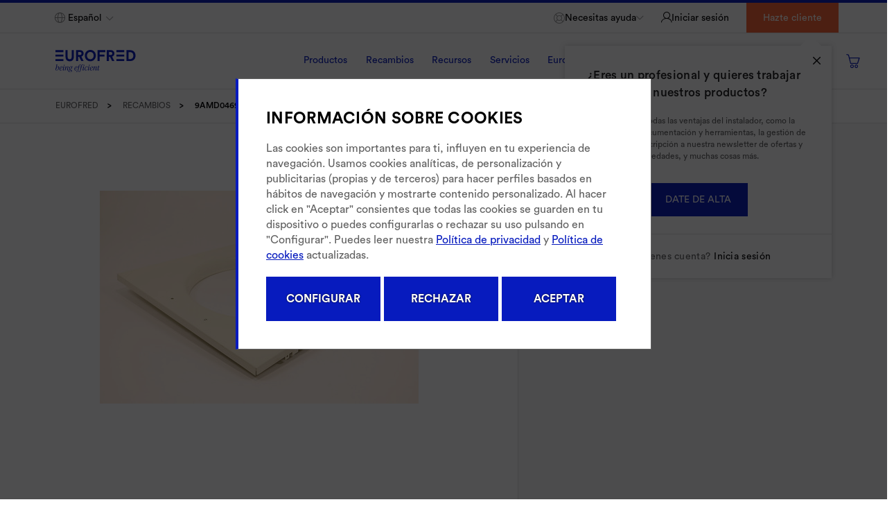

--- FILE ---
content_type: text/html;charset=UTF-8
request_url: https://www.eurofred.com/es/separacion-chasis-610x580x55-mm/r/9AMD0469
body_size: 30035
content:
<!DOCTYPE html>
<html lang="es">
<head>
    <title>
        SEPARACIÓN CHASIS 610X580X55 MM Recambios Clima - Eurofred</title>

    <link rel="canonical" href="/es/separacion-chasis-610x580x55-mm/r/9AMD0469"/>
    <meta http-equiv="Content-Type" content="text/html; charset=utf-8"/>
    <meta http-equiv="X-UA-Compatible" content="IE=edge">
    <meta charset="utf-8">
    <meta name="viewport" content="width=device-width, initial-scale=1, user-scalable=no">
    <meta http-equiv="Expires" content="0">
    <meta http-equiv="Last-Modified" content="0">
    <meta http-equiv="Cache-Control" content="no-cache, no-store, must-revalidate"/>
    <meta http-equiv="Pragma" content="no-cache">
    <meta name="google-site-verification" content="1jdrIeSCWhN_FM4JzafYv60FBOWNCO88U65UdUdB2vA"/>

    <meta http-equiv="refresh" content="3600">
    <!-- Google Tag Manager -->
    <script>(function(w,d,s,l,i){w[l]=w[l]||[];w[l].push({'gtm.start':
    new Date().getTime(),event:'gtm.js'});var f=d.getElementsByTagName(s)[0],
    j=d.createElement(s),dl=l!='dataLayer'?'&l='+l:'';j.async=true;j.src=
    'https://www.googletagmanager.com/gtm.js?id='+i+dl;f.parentNode.insertBefore(j,f);
    })(window,document,'script','dataLayer','GTM-WRDW5FV');</script>
    <!-- End Google Tag Manager -->

    <script type="text/javascript" src="/_ui/responsive/common/js/jquery-3.6.0.min.js"></script>
    
    <!-- Retail Rocket -->
    <script type="text/javascript">
        var rrPartnerId = "5e18372397a5283878e79e8c";
        var rrApi = {};
        var rrApiOnReady = rrApiOnReady || [];
        rrApi.addToBasket = rrApi.order = rrApi.categoryView = rrApi.view =
            rrApi.recomMouseDown = rrApi.recomAddToCart = function () {
            };
        (function (d) {
            var ref = d.getElementsByTagName('script')[0];
            var apiJs, apiJsId = 'rrApi-jssdk';
            if (d.getElementById(apiJsId)) return;
            apiJs = d.createElement('script');
            apiJs.id = apiJsId;
            apiJs.async = true;
            apiJs.src = "//cdn.retailrocket.net/content/javascript/tracking.js";
            ref.parentNode.insertBefore(apiJs, ref);
        }(document));
    </script>
    <!-- End Retail Rocket -->

    <script src="https://www.paypal.com/sdk/js?client-id=AfeD2aFaGs2nhGbt_p8ROxMh88ddIVPPqNj-PIoNPfyp_EaWGwkAz8q3b5p0OgATAlwXSD0StAL6BwFc&components=messages,buttons" data-namespace="PayPalSDK"></script>

    <script src="https://consent.cookiefirst.com/sites/eurofred.com-fd936708-0058-43ed-af4f-7573d76058b3/consent.js" data-stealth-mode="true"></script>

<!-- Cookie First Implementation with autoblock -->
<script>
    window.CF_PERFORMANCE_BLACKLIST = [];
    window.CF_ADVERTISING_BLACKLIST = [
        /connect.facebook.net/
    ];
    window.CF_FUNCTIONAL_BLACKLIST = [];

    //Connect the autoblocking function to the cookie banner events
    const prepareBlacklist = function (event = false) {
        var consent = event.detail || null;

        if (!consent) {
            return;
        }

        //Actuacion
        if (consent.performance) {
            window.yett.unblock(...window.CF_PERFORMANCE_BLACKLIST);
        }

        //Publicidad
        if (consent.advertising) {
            window.yett.unblock(...window.CF_ADVERTISING_BLACKLIST);
        }

        //Funcional
        if (consent.functional) {
            window.yett.unblock(...window.CF_FUNCTIONAL_BLACKLIST);
        }
    }
    window.addEventListener('cf_consent', prepareBlacklist);
    window.addEventListener('cf_consent_loaded', prepareBlacklist);

    window.YETT_BLACKLIST = window.CF_PERFORMANCE_BLACKLIST.concat(window.CF_ADVERTISING_BLACKLIST).concat(window.CF_FUNCTIONAL_BLACKLIST);
</script>
<!--End autoblock blacklist-->

<script src="https://static.cookiefirst.com/autoblock/block.min.js"></script>


<!-- Cookiefirst Banner -->
    <div id="cookiefirst-custom-banner" class="cookiefirst-custom-banner-div" style="display: none">
        <div id="cf-custom-overlay" class="cf-custom-overlay-div"></div>
        <div id="cf-custom-inner" class="cf-custom-inner-div">
            <div class="container-527717">
                <div class="text-container-870544">
                <span>
                    INFORMACIÓN SOBRE COOKIES</span>
                </div>
                <div class="text-container-460358">
                    Las cookies son importantes para ti, influyen en tu experiencia de navegación. Usamos cookies analíticas, de personalización y publicitarias (propias y de terceros) para hacer perfiles basados en hábitos de navegación y mostrarte contenido personalizado. Al hacer click en "Aceptar" consientes que todas las cookies se guarden en tu dispositivo o puedes configurarlas o rechazar su uso pulsando en "Configurar". Puedes leer nuestra <a href="/es/politica-privacidad" rel="noopener noreferrer" target="_blank">Política de privacidad</a> y <a href="/es/politica-cookies" rel="noopener noreferrer" target="_blank">Política de cookies</a> actualizadas.</div>
                <div class="container-585890" data-hide-element="consentGiven" style="display: none">
                    <div class="toggle-container-857393">
                        <label class="switch">
                            <input type="checkbox" name="necessary" disabled="" checked="">
                            <span class="slider round toggle-268163">
                        </span>
                        </label>
                        <div class="toggle-text-196300">
                            Necesario</div>
                    </div>
                    <div class="toggle-container-249014">
                        <label class="switch">
                            <input type="checkbox" name="functional" value="false">
                            <span class="slider round toggle-306655">
                        </span>
                        </label>
                        <div class="toggle-text-394855">
                            Funcional</div>
                    </div>
                </div>
                <div class="container-712577" data-hide-element="consentGiven" style="display: none">
                    <div class="toggle-container-734946">
                        <label class="switch">
                            <input type="checkbox" name="performance" value="false">
                            <span class="slider round toggle-683537">
                        </span>
                        </label>
                        <div class="toggle-text-984424">
                            Actuación</div>
                    </div>
                    <div class="toggle-container-458745">
                        <label class="switch">
                            <input type="checkbox" name="advertising" value="false">
                            <span class="slider round toggle-460226">
                        </span>
                        </label>
                        <div class="toggle-text-684076">
                            Publicidad</div>
                    </div>
                </div>
                <div class="container-862729" data-hide-element="consentGiven" style="display: none">
                    <button name="saveSelection" class="action-button-621173">
                        <div class="button-text-475527">
                            Guardar selección</div>
                    </button>
                </div>
                <div class="container-862729">
                    <button name="adjustSettings" class="action-button-621173">
                        <div class="button-text-475527">
                            CONFIGURAR
                        </div>
                    </button>
                    <button name="denyAll" class="action-button-621173">
                        <div class="button-text-475527">
                            RECHAZAR
                        </div>
                    </button>
                    <button name="acceptAll" class="action-button-621173">
                        <div class="button-text-475527">
                            ACEPTAR
                        </div>
                    </button>
                </div>
            </div>
        </div>
    </div>
<meta name="keywords">
<meta name="description" content="Con nuestro producto SEPARACI&Oacute;N CHASIS 610X580X55 MM conseguir&aacute;s el bienestar y el confort que est&aacute;s buscando. Entra en nuestra tienda online, Eurofred.">
<meta name="robots" content="index,follow">
<link rel="shortcut icon" type="image/x-icon" media="all" href="/_ui/responsive/theme-lambda/images/favicon.ico"/>
        <link rel="stylesheet" type="text/css" media="all" href="/wro/all_responsive.css?v=20251124_1543"/>
        <link rel="stylesheet" type="text/css" media="all" href="/wro/lambda_responsive.css?v=20251124_1543" />
        <link rel="stylesheet" type="text/css" media="all" href="/wro/addons_responsive.css?v=20251124_1543" />
	<link rel="preload" href="/_ui/responsive/theme-lambda/css/fontawesome-selection.css" as="style">
<link rel="stylesheet" type="text/css" media="all" href="/_ui/responsive/theme-lambda/css/fontawesome-selection.css"/>


<script type="text/javascript">
        $(window).on("load", function () {
            ACC.datatables.getPrices()
        });
    </script>
    













<script src=https://eu1-config.doofinder.com/2.x/01546449-ec89-4eff-b9f6-07e371302102.js async></script>
    </head>

<body class="page-spareDetails pageType-SparePage template-pages-product-productLayout2Page  smartedit-page-uid-spareDetails smartedit-page-uuid-eyJpdGVtSWQiOiJzcGFyZURldGFpbHMiLCJjYXRhbG9nSWQiOiJldXJvZnJlZENvbnRlbnRDYXRhbG9nIiwiY2F0YWxvZ1ZlcnNpb24iOiJPbmxpbmUifQ== smartedit-catalog-version-uuid-eurofredContentCatalog/Online  language-es">
<!-- Google Tag Manager (noscript) -->
<noscript>
    <iframe src="https://www.googletagmanager.com/ns.html?id=GTM-WRDW5FV" height="0" width="0" style="display:none;visibility:hidden"></iframe>
</noscript>
<!-- End Google Tag Manager (noscript) -->

<div data-retailrocket-markup-block="5e3d800b97a52502c40e38fd" data-authorized="true"></div>


<main data-currency-iso-code="EUR" class="">
            <a href="#skip-to-content" class="skiptocontent" data-role="none">text.skipToContent</a>
            <a href="#skiptonavigation" class="skiptonavigation" data-role="none">text.skipToNavigation</a>
            <div class="yCmsContentSlot">
</div><header class="js-mainHeader">
    <nav class="navigation navigation--top navigation-display-none no-login-name">
        <div class="row">
            <div class="col navigation--top-right-col">
                <div class="navigation--top-left-col menu-no-login-height">
                    <div class="row">
                    </div>
                </div>
                <div class="nav__right">
                    <ul class="nav__links nav__links--account">
                        <li class="hidden-sm hidden-xs no-classes">
                                <ul class="mobile-group">
                                    <li class="language-selector">
                                        <div class="footer__dropdown selector-header">
                                            <form class="lang-form" action="/es/separacion-chasis-610x580x55-mm/r/9AMD0469" method="get"><div class="form-group lang_form selectdiv second-select ">
        <i class="icon-Map icon-theme"></i>
        <select name="lang" class="lang_selector custom-select">
                <option value="es" selected="selected"
                                    lang="es">Español</option>
                        </select>
        <label class="control-label sr-only">text.language</label>
    </div>
</form></div>
                                    </li>
                                    <li class="help help-login">
                                        <div class="dropdown">
                                            <a id="dropdown-help"
                                               data-toggle="dropdown" class="need-help" aria-haspopup="true"
                                               aria-expanded="false">
                                                <i class="icon-Support icon-theme"></i>
                                                <span class="need-help-text"> Necesitas ayuda</span>
                                                <i class="icon-Arrow-Down icon-theme"></i>
                                            </a>
                                            <div class="dropdown-menu need-help-menu">
                                                <a class="link-component first-element" href="/es/contacto-asistencia"  data-category="">
	<i class="icon "></i><span class="link-text">Asistencia técnica</span>
</a><a class="link-component first-element" href="http://sat.eurofredgroup.com" target="target_blank" data-category="">
	<i class="icon icon-External_link"></i><span class="link-text">Extranet SAT</span>
</a><a class="link-component first-element" href="/es/servicios-tecnicos"  data-category="">
	<i class="icon "></i><span class="link-text">Localizador de servicios técnico</span>
</a><a class="link-component first-element" href="/es/preguntas-frecuentes"  data-category="">
	<i class="icon "></i><span class="link-text">Preguntas frecuentes</span>
</a><a class="link-component first-element" href="/es/contacto"  data-category="">
	<i class="icon "></i><span class="link-text">Contacto</span>
</a><a class="link-component first-element" href="/es/recambios/devolucion-recambio"  data-category="">
	<i class="icon "></i><span class="link-text">Devolución de recambios</span>
</a></div>
                                        </div>
                                    </li>
                                </ul>
                            </li>
                            <li class="no-classes">
                                <ul class="menu-right">
                                    <li class="liOffcanvas liOffcanvas-login no-login">
                                            <i class="icon-Login icon-theme"></i>
                                            <a class="js-login-modal text-login hidden-xs hidden-sm" data-href="/es/login">
                                               Iniciar sesión</a>
                                            <a class="js-login-modal text-login visible-xs visible-sm" data-href="/es/login">
                                               Hola, identifícate</a>
                                            <div class="wrapper-login-popover">
                                                    <div class="popover-login js-displayed-nav">
                                                    <span class="wrapper-icon"><i
                                                            class="icon icon-Close js-icon-close-login"></i></span>
                                                        <p class="popover-login-title">
                                                            ¿Eres un profesional y quieres trabajar con nuestros productos?</p>
                                                        <p>
                                                            Disfruta de todas las ventajas del instalador, como la descarga de documentación y herramientas, la gestión de pedidos, la suscripción a nuestra newsletter de ofertas y novedades, y muchas cosas más.</p>
                                                        <a href="/es/register">
                                                            <button type="button" class="btn btn-primary">Date de alta</button>
                                                        </a>
                                                        <div class="footer">
                                                            <span>¿Ya tienes cuenta?</span><a
                                                                class="js-login-modal"
                                                                data-href="/es/login">Inicia sesión</a>
                                                        </div>
                                                    </div>
                                                </div>
                                            </li>
                                    <li class="hidden-xs hidden-sm">
                                            <a href="/es/register" class="register-button">
                                                Hazte cliente</a>
                                        </li>
                                    <li class="close-nav visible-sm visible-xs" id="close-menu">
                                       <a type="button" class="js-toggle-sm-navigation js-icon-close icon-close">
                                            <i class="icon-Remove"></i>
                                       </a>
                                    </li>
                                </ul>
                            </li>
                        </ul>
                </div>
            </div>
        </div>
    </nav>
    <div class="hidden-xs hidden-sm js-secondaryNavAccount collapse" id="accNavComponentDesktopOne">
        <ul class="nav__links">

        </ul>
    </div>
    <div class="hidden-xs hidden-sm js-secondaryNavCompany collapse" id="accNavComponentDesktopTwo">
        <ul class="nav__links js-nav__links">

        </ul>
    </div>


    <nav class="navigation navigation--middle js-navigation--middle sticky">
        <div class="container-fluid">

            <div class="row desktop__nav">
                <div class="nav-menu-desktop">
                    <div class="js-show-menu-whislist whislist-menu js-displayed-nav">

                        <div class="whishlist-menu-container">
                                <h2 class="title">
                                    Mis listas</h2>
                                <p class="wishlist-paragraph">
                                    Guarda y comparte con tu equipo tus productos más utilizados</p>
                                <a href="/es/register" class="btn btn-action">
                                    Date de alta</a>
                                <div class="footer">
                                    <span>¿Ya tienes cuenta?</span>&nbsp;<a
                                        class="js-login-modal"
                                        data-href="/es/login">Inicia sesión</a>
                                </div>
                            </div>
                        </div>
                    <div class="logo-wrapper-mobile">
                        <div class="visible-xs visible-sm">
                            <button class="button-bar js-toggle-sm-navigation js-icon-bar"
                                    type="button">
                                <i class="icon icon-Menu"></i>
                            </button>
                        </div>
                        <div class="nav__left js-site-logo">
                            <div class="yCmsComponent yComponentWrapper eurofredLogo">
<div class="banner__component simple-banner">
	<a href="/es/" target=""><img class="lazyload" title="Eurofred"
				alt="Eurofred" data-src="/medias/8796231041054.svg?context=bWFzdGVyfGltYWdlc3w3Njk5fGltYWdlL3N2Zyt4bWx8YVcxaFoyVnpMMmcxTUM5b04yUXZPRGczTkRNek16VXdNelV4T0M1emRtY3w5MTNmYmM4MDMyNjU1NGY1MWRmY2Q3MTM0ZjQ5NmQwOTVhMTcyMDQxYWIzZjFlZTZkODdlZjRkNWMwNDYxOGIx"></a>
		</div></div><div class="yCmsComponent yComponentWrapper eurofredLogo">
<div class="banner__component simple-banner">
	<a href="/es/" target=""><img class="lazyload" title="Eurofred"
				alt="Eurofred" data-src="/medias/?context=bWFzdGVyfGltYWdlc3wyNTg3fGltYWdlL3BuZ3xhVzFoWjJWekwyaG1OaTlvWW1Zdk9EYzVOakl3TURVMk5qZ3hOQzV3Ym1jfGQ4OTk4YmMwNzc4MzUxYjhhYjVmMTAzMjIwNWI1OTc2OGU0OGVmNDA1NTg1MjVkYTgwMDUyNzZmNjQ2NjhiMTE"></a>
		</div></div><div class="yCmsComponent yComponentWrapper eurofredLogo">
<div class="banner__component simple-banner">
	<a href="/es/" target=""><img class="lazyload" title="Eurofred"
				alt="Eurofred" data-src="/medias/?context=bWFzdGVyfGltYWdlc3wxODYxfGltYWdlL3N2Zyt4bWx8YVcxaFoyVnpMMmhsTVM5b04yTXZPRGM1TmpJd01EVTVPVFU0TWk1emRtY3wyNjJkOWJjNzE3MGZkY2JkM2IzNGZjZjQyYTVmZTE4NDdmMjNkNDYyNTdjNTMzMGI1ZDU5ZWE2ZmI2MjZjNWJh"></a>
		</div></div></div>
                    </div>
                    <div class="nav__right js-navitagion-menu">
                        <nav class="navigation navigation--bottom js_navigation--bottom js-enquire-offcanvas-navigation" role="navigation">
        <div class="navigation__overflow js-menu-mobile-user">
            <ul class="nav__links nav__links--products js-offcanvas-links">
                <li class="auto nav__links--primary nav__links--primary-has__sub js-display-action js-display-nav ProductosNavNode">

                        <span class="js-enquire-has-sub">
                                    <a 
                                                    class="js-link-categories border-bottom-link border-navbar-transparent js-products-link ">Productos</a>
                                        </span>
                                <i class="icon-Arrow-Right hidden-lg hidden-md"></i>
                                <div class="sub__navigation js_sub__navigation js-displayed-nav js-display-action no-logged-nav">
                                <div class="row nav-menu-container">
                                    <div class="sub-navigation-section top-no-login"><div class="title-container js-enquire-sub-close">
		<i class="icon-Arrow_Left hidden-md hidden-lg"></i>
		<div class="title">Productos</div>
	</div>
	<ul class="sub-navigation-list has-title">
		<li class="nav__link--secondary pointer js-show-children clima-title "
							data-link="/es/productos/climatizacion">
							<a
									href="/es/productos/climatizacion"
								
									class="link-tablet js-link-tablet pointer link-hover"
									data-link="/es/productos/climatizacion">
								<span>Climatización</span>

								</a>
						</li>
					<div class="hidden-subcategories"
					 data-title="Climatización">
					<li class="js-list-tabs subcategories-child pointer">
									<div class="line"></div>
									<a class="link-tablet js-link-tablet pointer"
									   data-link="/es/productos/fujitsu">Fujitsu</a>
									</li>
							<div class="js-last-subcategories js-append-data-link last-subcategories"
								 data-category="true"
								 data-title="Todo sobre">
								<div class="last-sub-title">
										<span class="title-subcategory title js-title">Climatización&nbsp;Fujitsu</span>
									</div>
								<div class="panel-list">
									<a href="/es/fujitsu/split-pared/c/ACFUSP">
												<img class="lazyload" data-src="/medias/ACFUSP.jpg?context=[base64]"
													 alt="Fujitsu Split Pared"/>
												<span class="separator cat cat_SplitPared">
													<i class="icon icon-Rest"></i>
												</span>
												<span>Split pared</span>
											</a>
										<a href="/es/fujitsu/multisplit/c/ACFUSM">
												<img class="lazyload" data-src="/medias/ACFUSM.jpg?context=bWFzdGVyfHJvb3R8MjgxNjR8aW1hZ2UvanBlZ3xhRE5tTDJobFlTODRPRE0yTURVMk5qYzRORE13TG1wd1p3fDNkODg3NmJjYmMwMWNhNmFhNmU3ODA5ZmMzNTYwOGY3MDQyOTY3OGEyODM3Y2IzODNlNmVkNWE4YmE5NTI2ODc"
													 alt="Multisplit"/>
												<span class="separator cat cat_Multisplit">
													<i class="icon icon-Rest"></i>
												</span>
												<span>Multisplit</span>
											</a>
										<a href="/es/fujitsu/suelo/c/ACFUSS">
												<img class="lazyload" data-src="/medias/ACFUSS.jpg?context=[base64]"
													 alt="Fuji Electric Suelo"/>
												<span class="separator cat cat_Suelo">
													<i class="icon icon-Rest"></i>
												</span>
												<span>Suelo</span>
											</a>
										<a href="/es/fujitsu/techo/c/ACFUST">
												<img class="lazyload" data-src="/medias/ACFUST.jpg?context=[base64]"
													 alt="Fujitsu Techo"/>
												<span class="separator cat cat_Techo">
													<i class="icon icon-Rest"></i>
												</span>
												<span>Techo</span>
											</a>
										<a href="/es/fujitsu/cassette/c/ACFUSC">
												<img class="lazyload" data-src="/medias/ACFUSC.jpg?context=[base64]"
													 alt="Fujitsu Cassette"/>
												<span class="separator cat cat_Cassette">
													<i class="icon icon-Rest"></i>
												</span>
												<span>Cassette</span>
											</a>
										<a href="/es/fujitsu/conductos/c/ACFUCO">
												<img class="lazyload" data-src="/medias/ACFUCO.jpg?context=[base64]"
													 alt="Fujitsu Conductos"/>
												<span class="separator cat cat_Conductos">
													<i class="icon icon-Rest"></i>
												</span>
												<span>Conductos</span>
											</a>
										<a href="/es/fujitsu/vrf/c/ACFUVF">
												<img class="lazyload" data-src="/medias/VRF.jpg?context=bWFzdGVyfHJvb3R8NDA1ODB8aW1hZ2UvanBlZ3xhRGsxTDJoaU5pODRPRFF3TlRNMk1UazFNVEF5TG1wd1p3fGEyNGYwNjVmOTBiMDA1OTFjYmJhYzYxZTc0ZTRjMWY4NGUzNTMyYzYyYWYxYWNiNjcxMjUwZTMxODk2ZGNjOWE"
													 alt="VRF"/>
												<span class="separator cat cat_ACFU">
													<i class="icon icon-Rest"></i>
												</span>
												<span>VRF</span>
											</a>
										</div>
								<div class="border-top"><a
											href="/es/productos/fujitsu"
											class="all-about-link"><span>Todo sobre climatización&nbsp;Fujitsu</span> </a>
									</div>
								</div>
						<li class="js-list-tabs subcategories-child pointer">
									<div class="line"></div>
									<a class="link-tablet js-link-tablet pointer"
									   data-link="/es/productos/general">General</a>
									</li>
							<div class="js-last-subcategories js-append-data-link last-subcategories"
								 data-category="true"
								 data-title="Todo sobre">
								<div class="last-sub-title">
										<span class="title-subcategory title js-title">Climatización&nbsp;General</span>
									</div>
								<div class="panel-list">
									<a href="/es/general/split-pared/c/ACGESP">
												<img class="lazyload" data-src="/medias/ACGESP.jpg?context=[base64]"
													 alt="General Split Pared"/>
												<span class="separator cat cat_SplitPared">
													<i class="icon icon-Rest"></i>
												</span>
												<span>Split pared</span>
											</a>
										<a href="/es/general/multisplit/c/ACGESM">
												<img class="lazyload" data-src="/medias/ACGESM.jpg?context=[base64]"
													 alt="Multisplit"/>
												<span class="separator cat cat_Multisplit">
													<i class="icon icon-Rest"></i>
												</span>
												<span>Multisplit</span>
											</a>
										<a href="/es/general/suelo/c/ACGESS">
												<img class="lazyload" data-src="/medias/ACGESS.jpg?context=[base64]"
													 alt="General Suelo"/>
												<span class="separator cat cat_Suelo">
													<i class="icon icon-Rest"></i>
												</span>
												<span>Suelo</span>
											</a>
										<a href="/es/general/techo/c/ACGEST">
												<img class="lazyload" data-src="/medias/ACFUST.jpg?context=[base64]"
													 alt="Fujitsu Techo"/>
												<span class="separator cat cat_Techo">
													<i class="icon icon-Rest"></i>
												</span>
												<span>Techo</span>
											</a>
										<a href="/es/general/cassette/c/ACGESC">
												<img class="lazyload" data-src="/medias/ACGESC.jpg?context=[base64]"
													 alt="General Cassette"/>
												<span class="separator cat cat_Cassette">
													<i class="icon icon-Rest"></i>
												</span>
												<span>Cassette</span>
											</a>
										<a href="/es/general/conductos/c/ACGECO">
												<img class="lazyload" data-src="/medias/ACGECO.jpg?context=[base64]"
													 alt="General Conductos"/>
												<span class="separator cat cat_Conductos">
													<i class="icon icon-Rest"></i>
												</span>
												<span>Conductos</span>
											</a>
										<a href="/es/general/vrf/c/ACGEVF">
												<img class="lazyload" data-src="/medias/VRF.jpg?context=bWFzdGVyfHJvb3R8NDA1ODB8aW1hZ2UvanBlZ3xhRGsxTDJoaU5pODRPRFF3TlRNMk1UazFNVEF5TG1wd1p3fGEyNGYwNjVmOTBiMDA1OTFjYmJhYzYxZTc0ZTRjMWY4NGUzNTMyYzYyYWYxYWNiNjcxMjUwZTMxODk2ZGNjOWE"
													 alt="VRF"/>
												<span class="separator cat cat_ACGE">
													<i class="icon icon-Rest"></i>
												</span>
												<span>VRF</span>
											</a>
										</div>
								<div class="border-top"><a
											href="/es/productos/general"
											class="all-about-link"><span>Todo sobre climatización&nbsp;General</span> </a>
									</div>
								</div>
						<li class="js-list-tabs subcategories-child pointer">
									<div class="line"></div>
									<a class="link-tablet js-link-tablet pointer"
									   data-link="/es/productos/daitsu">Daitsu</a>
									</li>
							<div class="js-last-subcategories js-append-data-link last-subcategories"
								 data-category="true"
								 data-title="Todo sobre">
								<div class="last-sub-title">
										<span class="title-subcategory title js-title">Climatización&nbsp;Daitsu</span>
									</div>
								<div class="panel-list">
									<a href="/es/daitsu/split-pared/c/ACDASP">
												<img class="lazyload" data-src="/medias/split-pared-daitsu.jpg?context=[base64]"
													 alt="Split pared"/>
												<span class="separator cat cat_SplitPared">
													<i class="icon icon-Rest"></i>
												</span>
												<span>Split pared</span>
											</a>
										<a href="/es/daitsu/multisplit/c/ACDASM">
												<img class="lazyload" data-src="/medias/multisplitpared-daitsu.jpg?context=[base64]"
													 alt="Multisplit"/>
												<span class="separator cat cat_Multisplit">
													<i class="icon icon-Rest"></i>
												</span>
												<span>Multisplit</span>
											</a>
										<a href="/es/daitsu/conductos/c/ACDACO">
												<img class="lazyload" data-src="/medias/conductos-daitsu.jpg?context=[base64]"
													 alt="Conductos"/>
												<span class="separator cat cat_Conductos">
													<i class="icon icon-Rest"></i>
												</span>
												<span>Conductos</span>
											</a>
										<a href="/es/daitsu/cassette/c/ACDASC">
												<img class="lazyload" data-src="/medias/cassetteDA-category-media.jpg?context=bWFzdGVyfHJvb3R8MjcwODl8aW1hZ2UvanBlZ3xhRGcxTDJnd1lpODRPRFExTkRBeE5qVXpNamM0TG1wd1p3fDA5M2M4YjE1MDk1YjI4MmI4NGY2NzJhZWRhNmRjOTdiYjJkMTVjMWUyOWJkZmUwNTkxNjc4ZmM1MzBiZWM0NWY"
													 alt="Cassette"/>
												<span class="separator cat cat_Cassette">
													<i class="icon icon-Rest"></i>
												</span>
												<span>Cassette</span>
											</a>
										<a href="/es/daitsu/suelo-techo/c/ACDATS">
												<img class="lazyload" data-src="/medias/SuelotechoDA-category-media.jpg?context=bWFzdGVyfHJvb3R8MTk3MTV8aW1hZ2UvanBlZ3xhR0prTDJnNVlTODRPRFExTXpRNE1UUXpNVE0wTG1wd1p3fDkyYWI0ODgwYzJiMmVlODg5YTIzNDc0MzNmOTJiOGU0Yzk1YzY0MzRjZGIyZWNlYjhmNmNiMjVmZDczZGJkY2Y"
													 alt="Suelo-Techo"/>
												<span class="separator cat cat_SueloTecho">
													<i class="icon icon-Rest"></i>
												</span>
												<span>Suelo-Techo</span>
											</a>
										<a href="/es/c/ACDAVF">
												<img class="lazyload" data-src="/medias/vrfdaitsu-category-media.jpg?context=[base64]"
													 alt="VRF"/>
												<span class="separator cat cat_ACDA">
													<i class="icon icon-Rest"></i>
												</span>
												<span>VRF</span>
											</a>
										<a href="/es/daitsu/portatiles/c/ACDAPO">
												<img class="lazyload" data-src="/medias/portatil-daitsu.jpg?context=bWFzdGVyfHJvb3R8MTEyMTR8aW1hZ2UvanBlZ3xhREkyTDJnME5pODVOREk0TkRJd016STVOVEF5TDNCdmNuUmhkR2xzTFdSaGFYUnpkUzVxY0djfDFiMTU1NmZlMTdkMzIxNTAwYTVkOTUzNWY2NmRmODk2OGY3M2M1ZDc5M2QyZTM4MjY4ZDIzOThhMjcxYzQwYmU"
													 alt="Portátiles"/>
												<span class="separator cat cat_Portatiles">
													<i class="icon icon-Rest"></i>
												</span>
												<span>Portátiles</span>
											</a>
										<a href="/es/https://www.eurofred.com/es/daitsu/deshumificadores/c/ACDADH">
												<img class="lazyload" data-src="/medias/deshumidificadores-daitsu.jpg?context=[base64]"
													 alt="Deshumidificadores"/>
												<span class="separator cat cat_Deshumidificadores">
													<i class="icon icon-Rest"></i>
												</span>
												<span>Deshumidificadores</span>
											</a>
										<a href="/es/daitsu/purificadores/c/ACDAPU">
												<img class="lazyload" data-src="/medias/purificadores-daitsu.jpg?context=[base64]"
													 alt="Purificación de aire"/>
												<span class="separator cat cat_Purificadores">
													<i class="icon icon-Rest"></i>
												</span>
												<span>Purificación de aire</span>
											</a>
										<a href="/es/daitsu/cortinas-de-aire/c/ACDACA">
												<img class="lazyload" data-src="/medias/cortinas-de-viento-daitsu.jpg?context=[base64]"
													 alt="Cortinas de aire"/>
												<span class="separator cat cat_Cortinas">
													<i class="icon icon-Rest"></i>
												</span>
												<span>Cortinas de aire</span>
											</a>
										<a href="/es/daitsu/caravana/c/ACDACR">
												<img class="lazyload" data-src="/medias/Caravana-category-media.jpg?context=bWFzdGVyfHJvb3R8MTcxMTN8aW1hZ2UvanBlZ3xhR0k0TDJnMll5ODRPRFExTXpRM01EWXhOemt3TG1wd1p3fDljOTUwNTc1NWUzOWJmMmQxNGY2OGI4Mjk0MzEzMmNjZTJjY2MyYjg3YWMwNDdlYmFhODMxOGRmMDUzZGE3NTM"
													 alt="Caravanas"/>
												<span class="separator cat cat_Caravana">
													<i class="icon icon-Rest"></i>
												</span>
												<span>Caravanas</span>
											</a>
										<a href="/es/daitsu/ventana/c/ACDAVE">
												<img class="lazyload" data-src="/medias/ventanas-category-image.jpg?context=bWFzdGVyfHJvb3R8Mjg1MjJ8aW1hZ2UvanBlZ3xhRFl5TDJneFppODRPRFExTURZd05qTTJOekF5TG1wd1p3fDRjMGMyNmY1NGMwYjg5MGEzODRjNGJlZDlhNTNjZGEyNmU5M2Q5NTQ2OWUyZTU1NjA1NzgwZDZiZjFjYTI5Zjc"
													 alt="Ventanas"/>
												<span class="separator cat cat_Ventana">
													<i class="icon icon-Rest"></i>
												</span>
												<span>Ventanas</span>
											</a>
										</div>
								<div class="border-top"><a
											href="/es/productos/daitsu"
											class="all-about-link"><span>Todo sobre climatización&nbsp;Daitsu</span> </a>
									</div>
								</div>
						</div>
			<div class="hidden-subcategories"
					 data-title="Calefacción1">
					</div>
			<li class="nav__link--secondary pointer js-list-tabs js-show-children "
							data-link="/es/aerotermia">
							<div class="line"></div>
							<a
									href="/es/aerotermia"
								
									class="link-tablet js-link-tablet pointer link-hover"
									data-link="/es/aerotermia">
								<span>Aerotermia</span>

								<i class="icon-Arrow-Right"></i>
								</a>
						</li>
					<div class="hidden-subcategories"
					 data-title="Aerotermia">
					<div class="js-last-subcategories js-append-data-link colum-subchild"
								 data-category="false"
								 data-title="Todo sobre">
								<div class="panel-list">
									<a href="https://www.eurofred.com/es/calefaccion/sistemas-hibridos-y-multitarea/c/_MS.MH.MT"
										   class="panel-list-link">
											<img  class="lazyload" data-src="/medias/BombaDeCalorClima-ACS-medias.jpg?context=bWFzdGVyfHJvb3R8MzA5NTF8aW1hZ2UvanBlZ3xhR1l6TDJnNFlTODRPRFF3TmpJMk5qTTBOemd5TG1wd1p3fDY1OThkNjFiYWQ0M2U2MWJhNjAwMDE2NDZmNzdjZTMzMDkxMzVmMDFiYTA5ZDc0NTVjY2RlYmU5MjcwZmY3NTc"
												  alt="Sistemas híbridos y multitarea"/>
											<span class="separator cat cat_CA">
												<i class="icon icon-Rest"></i>
											</span>
											<span>Sistemas híbridos y multitarea</span>
										</a>
									</div>
								</div>
						<div class="js-last-subcategories js-append-data-link colum-subchild"
								 data-category="false"
								 data-title="Todo sobre">
								<div class="panel-list">
									<a href="/es/calefaccion/bomba-de-calor-acs/c/_DW.IW"
										   class="panel-list-link">
											<img  class="lazyload" data-src="/medias/BombaDeCalorACS.jpg?context=bWFzdGVyfHJvb3R8MTQ1ODl8aW1hZ2UvanBlZ3xhRFkxTDJoak1pODRPRFF3TlRRNU9UVTNOall5TG1wd1p3fDY4ZTg5MzU4MDI0YjgzMTYwY2JjNTFkN2M3YzE2NTQ2ODY5NmU5NzI2MjI4ZDdkZmMxMDMwMTVjNjNlNDA0MTA"
												  alt="Bomba de calor ACS"/>
											<span class="separator cat cat_CA">
												<i class="icon icon-Rest"></i>
											</span>
											<span>Bomba de calor ACS</span>
										</a>
									</div>
								</div>
						<div class="js-last-subcategories js-append-data-link colum-subchild"
								 data-category="false"
								 data-title="Todo sobre">
								<div class="panel-list">
									<a href="/es/calefaccion/bomba-de-calor-para-piscinas/c/_SW.SI"
										   class="panel-list-link">
											<img  class="lazyload" data-src="/medias/Piscinas.jpg?context=bWFzdGVyfHJvb3R8MjYxOTR8aW1hZ2UvanBlZ3xhREpoTDJoallTODRPRFF3TlRVd01qRTVPREEyTG1wd1p3fGEzNDBkNjVkMzJhNDBmZDc5NTNjYjY2NzAwZTgzZWQ2M2I5NzUzZTg1NDRhZGNlZjZkYWMwM2E3N2Y2YjQ1ZjA"
												  alt="Bomba de calor para Piscinas"/>
											<span class="separator cat cat_CA">
												<i class="icon icon-Rest"></i>
											</span>
											<span>Bomba de calor para Piscinas</span>
										</a>
									</div>
								</div>
						<div class="js-last-subcategories js-append-data-link colum-subchild"
								 data-category="false"
								 data-title="Todo sobre">
								<div class="panel-list">
									<a href="/es/calefaccion/acumuladores/c/_AK.SK"
										   class="panel-list-link">
											<img  class="lazyload" data-src="/medias/Acumuladores.jpg?context=bWFzdGVyfHJvb3R8MjA3MjZ8aW1hZ2UvanBlZ3xhREkxTDJobE1TODRPRFF3TlRVd05EZ3hPVFV3TG1wd1p3fDE4ZmRmNDlkYjZjMDBhZmUwNjc2Y2U1Mzg5Y2FjZmQyYjkzZjcyZDlkY2U5NDFlMGIyMmIwYmJmZmZiYjVmOWU"
												  alt="Acumuladores"/>
											<span class="separator cat cat_CA">
												<i class="icon icon-Rest"></i>
											</span>
											<span>Acumuladores</span>
										</a>
									</div>
								</div>
						</div>
			<li class="nav__link--secondary pointer js-list-tabs js-show-children "
							data-link="/es/soluciones-industriales/c/AI">
							<div class="line"></div>
							<a
									href="/es/soluciones-industriales/c/AI"
								
									class="link-tablet js-link-tablet pointer link-hover"
									data-link="/es/soluciones-industriales/c/AI">
								<span>Soluciones industriales</span>

								</a>
						</li>
					<div class="hidden-subcategories"
					 data-title="Soluciones industriales">
					</div>
			<li class="nav__link--secondary pointer js-list-tabs js-show-children "
							data-link="/es/calidad-aire-interior">
							<div class="line"></div>
							<a
									href="/es/calidad-aire-interior"
								
									class="link-tablet js-link-tablet pointer link-hover"
									data-link="/es/calidad-aire-interior">
								<span>Calidad Aire Interior</span>

								<i class="icon-Arrow-Right"></i>
								</a>
						</li>
					<div class="hidden-subcategories"
					 data-title="Calidad Aire Interior">
					<div class="js-last-subcategories js-append-data-link colum-subchild"
								 data-category="false"
								 data-title="Todo sobre">
								<div class="panel-list">
									<a href="/es/ventilacion-y-calidad-ambiental-interior/calidad-ambiental-interior/c/_EP.EC"
										   class="panel-list-link">
											<img  class="lazyload" data-src="/medias/CAI-bubble-medias.jpg?context=[base64]"
												  alt="Generadores aire puro"/>
											<span class="separator cat cat_IQ">
												<i class="icon icon-Rest"></i>
											</span>
											<span>Generadores aire puro</span>
										</a>
									</div>
								</div>
						<div class="js-last-subcategories js-append-data-link colum-subchild"
								 data-category="false"
								 data-title="Todo sobre">
								<div class="panel-list">
									<a href="/es/ventilacion"
										   class="panel-list-link">
											<img  class="lazyload" data-src="/medias/Ventilacion.jpg?context=bWFzdGVyfHJvb3R8MzQ2MDV8aW1hZ2UvanBlZ3xhRGc1TDJnME1pODRPRFF3TlRRME16VTBNek0wTG1wd1p3fGU2ZWIzOWRjZmJjOTYwNGE0ZmFhNTQ3ZDI1MDAyNjY2OGIyOTk4ZmI3Zjg1ZTdlZjliZTcyMjZkMDE4ZjhjYTY"
												  alt="Ventilación"/>
											<span class="separator cat cat_IQ">
												<i class="icon icon-Rest"></i>
											</span>
											<span>Ventilación</span>
										</a>
									</div>
								</div>
						<div class="js-last-subcategories js-append-data-link colum-subchild"
								 data-category="false"
								 data-title="Todo sobre">
								<div class="panel-list">
									<a href="/es/ventilacion/recuperadores-de-calor/c/IQ_RC"
										   class="panel-list-link">
											<img  class="lazyload" data-src="/medias/recuperadores-de-calor.jpg?context=[base64]"
												  alt="Recuperadores de calor"/>
											<span class="separator cat cat__UT_RC">
												<i class="icon icon-Rest"></i>
											</span>
											<span>Recuperadores de calor</span>
										</a>
									</div>
								</div>
						</div>
			<div class="hidden-subcategories"
					 data-title="Productos en promoción">
					</div>
			<li class="nav__link--secondary pointer js-show-children subcategories-last "
							data-link="/es/productos">
							<div class="line"></div>
							<a
									href="/es/productos"
								
									class="link-tablet js-link-tablet pointer link-hover"
									data-link="/es/productos">
								<span>Todo sobre productos</span>

								</a>
						</li>
					<div class="hidden-subcategories"
					 data-title="Todo sobre productos">
					</div>
			</ul>
</div><div class="js-empty-content new-content-nav empty-content border-left hidden-xs hidden-sm">
                                                    <div class="right-navigation-categories js-add-border-top">
                                                        <div class="group js-carousel-menu"></div>
                                                    </div>
                                                </div>
                                                <div class="js-empty-banner empty-banner border-left hidden-xs hidden-sm">
                                                    <div class="js-banner">
                                                        <div class="top-products">
                                                                <div class="limiter product-carousel-component navigation-banner">
                <div class="product-carousel-header text-align-center">
                    <h2></h2>
                </div>
                <div class="js-slick-products  js-data-wscode carousel-component slick-products"
                     data-productswithprice="4" data-component="ProductosNavProductCarouselComponent">
                    <div class="js-product-item product-item js-cart-product-item"
     data-cart-product-code="3NGG89915" data-cart-product-pk="8816082812929">
    <div class="js-ga4-data hidden" data-boton="Product Carousel Component" data-value=""
         data-item-id="3NGG89915" data-item-name="Aire acondicionado 1x1 General ASG12-KN split pared Inverter con Wi-Fi incluido" data-index="1"
         data-item-brand="GENERAL" data-item-category="Split pared"
         data-item-list-id="ACGESP" data-item-list-name="Split pared"
         data-item-variant="" data-modelo-producto="ASG12 KN" data-linea-producto="AD"
         data-serie-producto="Pared KN General con Wi-Fi" data-familia-web-producto="ADGESPBI"
         data-availability="Â¡Disponible! EnvÃ­o inmediato"></div>
    <div class="content item">
        <div class="product-img thumb">
                <div class="top-part ">
                    <a class="thumb js-click-gtm" href="/es/split-pared/aire-acondicionado-1x1-general-asg12-kn-split-pared-inverter-con-wi-fi-incluido/p/3NGG89915"
                       title="Aire acondicionado 1x1 General ASG12-KN split pared Inverter con Wi-Fi incluido" data-code="3NGG89915">
                        <img class="lazyload" data-src="/medias/eurofred300Wx300H-medias-FotosWebProductCode-3NGG89915.jpg?context=[base64]" alt="Aire acondicionado 1x1 General ASG12-KN split pared Inverter con Wi-Fi incluido - 3NGG89915" title="Aire acondicionado 1x1 General ASG12-KN split pared Inverter con Wi-Fi incluido - 3NGG89915"/>
			</a>
                    <hr>
                    <div class="details">
                        <div class="detail-name item-name">
                            <h3>Aire acondicionado 1x1 General ASG12-KN split pared Inverter con Wi-Fi incluido</h3>
                        </div>
                        <div class="base-product">
                            <span class="series">
                                    Serie<span
                                        class="upper-case">&nbsp;Pared KN General con Wi-Fi</span>
                                </span>
                            </div>
                        <div class="model">
                            Modelo: ASG12 KN</div>
                        <div class="code">
                            Código: 3NGG89915</div>
                    </div>
                </div>

            </div>
            <div class="wrapper-price custom-add-to-cart">
                        <a href="/split-pared/aire-acondicionado-1x1-general-asg12-kn-split-pared-inverter-con-wi-fi-incluido/p/3NGG89915" class="addToCart">Ver detalle</a>
                    </div>
                <div class="addtocart">
                <div class="actions-container-for-ProductosNavProductCarouselComponent">
                    </div>
            </div>
        </div>
</div>
<div class="js-product-item product-item js-cart-product-item"
     data-cart-product-code="3NGF89915" data-cart-product-pk="8816081960961">
    <div class="js-ga4-data hidden" data-boton="Product Carousel Component" data-value=""
         data-item-id="3NGF89915" data-item-name="Aire acondicionado 1x1 Fujitsu ASY35-KN split pared Inverter con Wi-Fi incluido" data-index="2"
         data-item-brand="FUJITSU" data-item-category="Split pared"
         data-item-list-id="ACFUSP" data-item-list-name="Split pared"
         data-item-variant="" data-modelo-producto="ASY35-KN" data-linea-producto="AD"
         data-serie-producto="Pared KN Fujitsu con Wi-Fi" data-familia-web-producto="ADFUSPBI"
         data-availability="Â¡Disponible! EnvÃ­o inmediato"></div>
    <div class="content item">
        <div class="product-img thumb">
                <div class="top-part ">
                    <a class="thumb js-click-gtm" href="/es/split-pared/aire-acondicionado-1x1-fujitsu-asy35-kn-split-pared-inverter-con-wi-fi-incluido/p/3NGF89915"
                       title="Aire acondicionado 1x1 Fujitsu ASY35-KN split pared Inverter con Wi-Fi incluido" data-code="3NGF89915">
                        <img class="lazyload" data-src="/medias/eurofred300Wx300H-medias-FotosWebProductCode-3NGF89915.jpg?context=[base64]" alt="Aire acondicionado 1x1 Fujitsu ASY35-KN split pared Inverter con Wi-Fi incluido - 3NGF89915" title="Aire acondicionado 1x1 Fujitsu ASY35-KN split pared Inverter con Wi-Fi incluido - 3NGF89915"/>
			</a>
                    <hr>
                    <div class="details">
                        <div class="detail-name item-name">
                            <h3>Aire acondicionado 1x1 Fujitsu ASY35-KN split pared Inverter con Wi-Fi incluido</h3>
                        </div>
                        <div class="base-product">
                            <span class="series">
                                    Serie<span
                                        class="upper-case">&nbsp;Pared KN Fujitsu con Wi-Fi</span>
                                </span>
                            </div>
                        <div class="model">
                            Modelo: ASY35-KN</div>
                        <div class="code">
                            Código: 3NGF89915</div>
                    </div>
                </div>

            </div>
            <div class="wrapper-price custom-add-to-cart">
                        <a href="/split-pared/aire-acondicionado-1x1-fujitsu-asy35-kn-split-pared-inverter-con-wi-fi-incluido/p/3NGF89915" class="addToCart">Ver detalle</a>
                    </div>
                <div class="addtocart">
                <div class="actions-container-for-ProductosNavProductCarouselComponent">
                    </div>
            </div>
        </div>
</div>
<div class="js-product-item product-item js-cart-product-item"
     data-cart-product-code="3NDA01505" data-cart-product-pk="8814346403841">
    <div class="js-ga4-data hidden" data-boton="Product Carousel Component" data-value=""
         data-item-id="3NDA01505" data-item-name="Aire acondicionado 1x1 Daitsu Cool Pro DS12KKD split pared Inverter" data-index="3"
         data-item-brand="DAITSU" data-item-category="Split pared"
         data-item-list-id="ACDASP" data-item-list-name="Split pared"
         data-item-variant="" data-modelo-producto="DS12KKD" data-linea-producto="AD"
         data-serie-producto="Pared Cool Pro 1x1" data-familia-web-producto="ADDASPBI"
         data-availability="Â¡Disponible! EnvÃ­o inmediato"></div>
    <div class="content item">
        <div class="product-img thumb">
                <div class="top-part ">
                    <a class="thumb js-click-gtm" href="/es/split-pared/aire-acondicionado-1x1-daitsu-cool-pro-ds12kkd-split-pared-inverter/p/3NDA01505"
                       title="Aire acondicionado 1x1 Daitsu Cool Pro DS12KKD split pared Inverter" data-code="3NDA01505">
                        <img class="lazyload" data-src="/medias/eurofred300Wx300H-medias-FotosWebProductCode-3NDA01505.jpg?context=[base64]" alt="Aire acondicionado 1x1 Daitsu Cool Pro DS12KKD split pared Inverter - 3NDA01505" title="Aire acondicionado 1x1 Daitsu Cool Pro DS12KKD split pared Inverter - 3NDA01505"/>
			</a>
                    <hr>
                    <div class="details">
                        <div class="detail-name item-name">
                            <h3>Aire acondicionado 1x1 Daitsu Cool Pro DS12KKD split pared Inverter</h3>
                        </div>
                        <div class="base-product">
                            <span class="series">
                                    Serie<span
                                        class="upper-case">&nbsp;Pared Cool Pro 1x1</span>
                                </span>
                            </div>
                        <div class="model">
                            Modelo: DS12KKD</div>
                        <div class="code">
                            Código: 3NDA01505</div>
                    </div>
                </div>

            </div>
            <div class="wrapper-price custom-add-to-cart">
                        <a href="/split-pared/aire-acondicionado-1x1-daitsu-cool-pro-ds12kkd-split-pared-inverter/p/3NDA01505" class="addToCart">Ver detalle</a>
                    </div>
                <div class="addtocart">
                <div class="actions-container-for-ProductosNavProductCarouselComponent">
                    </div>
            </div>
        </div>
</div>
</div>
                </div>
            <div class="js-tag-maganer-home hidden">
                {"event":"impressionView","ecommerce":{"impressions":[{"name":"Aire acondicionado 1x1 General ASG12-KN split pared Inverter con Wi-Fi incluido","id":"3NGG89915","brand":"GENERAL","category":"Split pared","dimension16":"ASG12 KN","dimension17":"AD","dimension18":"Pared KN General con Wi-Fi","dimension19":"ADGESPBI","list":"ProductosNavProductCarouselComponent","position":1},{"name":"Aire acondicionado 1x1 Fujitsu ASY35-KN split pared Inverter con Wi-Fi incluido","id":"3NGF89915","brand":"FUJITSU","category":"Split pared","dimension16":"ASY35-KN","dimension17":"AD","dimension18":"Pared KN Fujitsu con Wi-Fi","dimension19":"ADFUSPBI","list":"ProductosNavProductCarouselComponent","position":2},{"name":"Aire acondicionado 1x1 Daitsu Cool Pro DS12KKD split pared Inverter","id":"3NDA01505","brand":"DAITSU","category":"Split pared","dimension16":"DS12KKD","dimension17":"AD","dimension18":"Pared Cool Pro 1x1","dimension19":"ADDASPBI","list":"ProductosNavProductCarouselComponent","position":3}]}}</div>
            <div hidden>
                <script>
$(window).on("load", function () {
    
        if ($(".page-homepage").length > 0) {
    
        window.dataLayer = window.dataLayer|| [];
        window.dataLayer.push({
            event: "view_item_list",

        ecommerce: {
                item_list_id: "",
                item_list_name: "",

                items: [
                    
                        {
                        item_id: "3NGG89915",
                        item_name: "Aire acondicionado 1x1 General ASG12-KN split pared Inverter con Wi-Fi incluido",
                        affiliation: "Eurofred Store",
                        coupon: "",
                        discount: "",
                        index: 1,
                        item_brand: "GENERAL",
                        item_category: "Split pared",
                        item_list_id: "ACGESP",
                        item_list_name: "Split pared",

                        
                                item_variant: "",
                            
                            price: "-",
                        

                        quantity: 1,
                        modelo_producto: "ASG12 KN",
                        linea_producto: "AD",
                        serie_producto: "Pared KN General con Wi-Fi",
                        familia_web_producto: "ADGESPBI",
                        availability: "¡Disponible! Envío inmediato"
                        },
                    
                        {
                        item_id: "3NGF89915",
                        item_name: "Aire acondicionado 1x1 Fujitsu ASY35-KN split pared Inverter con Wi-Fi incluido",
                        affiliation: "Eurofred Store",
                        coupon: "",
                        discount: "",
                        index: 2,
                        item_brand: "FUJITSU",
                        item_category: "Split pared",
                        item_list_id: "ACFUSP",
                        item_list_name: "Split pared",

                        
                                item_variant: "",
                            
                            price: "-",
                        

                        quantity: 1,
                        modelo_producto: "ASY35-KN",
                        linea_producto: "AD",
                        serie_producto: "Pared KN Fujitsu con Wi-Fi",
                        familia_web_producto: "ADFUSPBI",
                        availability: "¡Disponible! Envío inmediato"
                        },
                    
                        {
                        item_id: "3NDA01505",
                        item_name: "Aire acondicionado 1x1 Daitsu Cool Pro DS12KKD split pared Inverter",
                        affiliation: "Eurofred Store",
                        coupon: "",
                        discount: "",
                        index: 3,
                        item_brand: "DAITSU",
                        item_category: "Split pared",
                        item_list_id: "ACDASP",
                        item_list_name: "Split pared",

                        
                                item_variant: "",
                            
                            price: "-",
                        

                        quantity: 1,
                        modelo_producto: "DS12KKD",
                        linea_producto: "AD",
                        serie_producto: "Pared Cool Pro 1x1",
                        familia_web_producto: "ADDASPBI",
                        availability: "¡Disponible! Envío inmediato"
                        },
                    
                ]
            }
        });
    
        }
    
});
</script>

</div>
            <div class="js-tag-click-maganer-home hidden">
                {"event":"impressionClick","ecommerce":{"click":{"actionField":{"list":""},"products":[""]}}}</div>
        </div>
                                                        <div class="links-carousel">
                                                            </div>
                                                    </div>
                                                </div>
                                            </div>
                            </div>
                        </li>
                <li class="auto nav__links--primary nav__links--primary-has__sub js-display-action js-display-nav RecambiosNavNode">

                        <span class="">
                                    <a href="/es/recambios"
                                               class=" js-link-categories border-bottom-link border-navbar-transparent ">Recambios</a>
                                        </span>
                                <div class="sub__navigation js_sub__navigation js-displayed-nav js-display-action no-logged-nav">
                                <div class="row nav-menu-container">
                                    <div class="sub-navigation-section top-no-login"><div class="title-container js-enquire-sub-close">
		<i class="icon-Arrow_Left hidden-md hidden-lg"></i>
		<div class="title">Recambios</div>
	</div>
	<ul class="sub-navigation-list has-title">
		<li class="nav__link--secondary pointer js-show-children subcategories-last "
							data-link="/es/recambios">
							<div class="line"></div>
							<a
									href="/es/recambios"
								
									class="link-tablet js-link-tablet pointer link-hover"
									data-link="/es/recambios">
								<span>Todo sobre recambios</span>

								</a>
						</li>
					<div class="hidden-subcategories"
					 data-title="Todo sobre recambios">
					</div>
			</ul>
</div><div class="js-empty-content new-content-nav empty-content border-left hidden-xs hidden-sm">
                                                    <div class="right-navigation-categories js-add-border-top">
                                                        <div class="group js-carousel-menu"></div>
                                                    </div>
                                                </div>
                                                <div class="js-empty-banner empty-banner border-left hidden-xs hidden-sm">
                                                    <div class="js-banner">
                                                        <div class="links-carousel">
                                                            </div>
                                                    </div>
                                                </div>
                                            </div>
                            </div>
                        </li>
                <li class="auto nav__links--primary  js-display-action js-display-nav PromocionesNavNode">

                        </li>
                <li class="auto nav__links--primary nav__links--primary-has__sub js-display-action js-display-nav RecursosNavNode">

                        <span class="js-enquire-has-sub">
                                    <a 
                                                    class="js-link-categories border-bottom-link border-navbar-transparent ">Recursos</a>
                                        </span>
                                <i class="icon-Arrow-Right hidden-lg hidden-md"></i>
                                <div class="sub__navigation js_sub__navigation js-displayed-nav js-display-action no-logged-nav">
                                <div class="row nav-menu-container">
                                    <div  class="wide-navigation-panel">
                                                    <div class="navigation-banner">
        <a href="/es/recursos/catalogos" class="js-resources-gtm"
                   data-resources="Catálogos / Folletos">
                    <h3 class="highlight-line">Catálogos / Folletos</h3>
                    <p>Consulta la versión digital de nuestros catálogos de aire acondicionado y climatización, diseñados para proporcionarte información específica de todos nuestros productos.</p>
                </a>
            <a href="/es/recursos/herramientas" class="js-resources-gtm"
                   data-resources="Herramientas">
                    <h3 class="highlight-line">Herramientas</h3>
                    <p>Aquí puedes encontrar una gama de software profesional para que lleves a cabo tu proyecto o monitorices las instalaciones.</p>
                </a>
            <a href="/es/recursos/tutoriales" class="js-resources-gtm"
                   data-resources="Tutoriales">
                    <h3 class="highlight-line">Tutoriales</h3>
                    <p>Video tutoriales sobre reparaciones, mantenimiento, puestas en marcha, etc., y estar al día de las novedades de producto de la mano de nuestros embajadores.</p>
                </a>
            <a href="/es/recursos/documentos" class="js-resources-gtm"
                   data-resources="Documentación">
                    <h3 class="highlight-line">Documentación</h3>
                    <p>Descarga manuales de producto, fichas técnicas de aire acondicionado y etiquetado energético. Obtén el conocimiento que necesitas con facilidad.</p>
                </a>
            <a href="/es/recursos/etiquetado" class="js-resources-gtm"
                   data-resources="Directiva Ecodiseño">
                    <h3 class="highlight-line">Directiva Ecodiseño</h3>
                    <p>Cumplimos con las nuevas directivas establecidas por la Comisión Europea para alcanzar los objetivos del Plan Europeo de Eficiencia Energética.</p>
                </a>
            <a href="/es/recursos/etiquetado" class="js-resources-gtm"
                   data-resources="Etiquetado energético">
                    <h3 class="highlight-line">Etiquetado energético</h3>
                    <p>La Directiva de etiquetado energético (ELD) establece la necesidad de etiquetar los productos y sistemas con el objetivo de informar al consumidor sobre su rendimiento.</p>
                </a>
            <div class="navigation-banner-link">
            <a class="highlight-line" href="/es/todo-sobre-recursos">Todo sobre Recursos</a>
        </div>
    </div>
</div>
                                                <div class="items">
    <a  class="wrapper" href="/Fujitsu-Corporate-Design">
            <div class="img-news">
                <img data-src="/_ui/responsive/theme-lambda/images/nav-recursos-news.png" alt="*" title="" class="lazyload " />
</div>
            <p class="link-block">
                <span class="news-title">Fujitsu Brand Guidelines</span><br/>
                <span class="news-content">La guía básica de aplicación de marca</span><br/>
                <span class="news-btn pointer">Ver Guíd</span>
            </p>
        </a>
    </div><div class="sub-navigation-section top-no-login"><div class="title-container js-enquire-sub-close">
		<i class="icon-Arrow_Left hidden-md hidden-lg"></i>
		<div class="title">Recursos</div>
	</div>
	<ul class="sub-navigation-list has-title">
		<li class="nav__link--secondary pointer js-show-children "
							data-link="/es/recursos/catalogos">
							<div class="line"></div>
							<a
									href="/es/recursos/catalogos"
								
									class="link-tablet js-link-tablet pointer link-hover"
									data-link="/es/recursos/catalogos">
								<span>Catálogos / Folletos</span>

								</a>
						</li>
					<div class="hidden-subcategories"
					 data-title="Catálogos / Folletos">
					</div>
			<li class="nav__link--secondary pointer js-list-tabs js-show-children "
							data-link="/es/recursos/documentos">
							<div class="line"></div>
							<a
									href="/es/recursos/documentos"
								
									class="link-tablet js-link-tablet pointer link-hover"
									data-link="/es/recursos/documentos">
								<span>Documentación</span>

								</a>
						</li>
					<div class="hidden-subcategories"
					 data-title="Documentación">
					</div>
			<li class="nav__link--secondary pointer js-list-tabs js-show-children "
							data-link="/es/recursos/herramientas">
							<div class="line"></div>
							<a
									href="/es/recursos/herramientas"
								
									class="link-tablet js-link-tablet pointer link-hover"
									data-link="/es/recursos/herramientas">
								<span>Herramientas</span>

								</a>
						</li>
					<div class="hidden-subcategories"
					 data-title="Herramientas">
					</div>
			<li class="nav__link--secondary pointer js-list-tabs js-show-children "
							data-link="/es/recursos/etiquetado">
							<div class="line"></div>
							<a
									href="/es/recursos/etiquetado"
								
									class="link-tablet js-link-tablet pointer link-hover"
									data-link="/es/recursos/etiquetado">
								<span>Directiva Ecodiseño</span>

								</a>
						</li>
					<div class="hidden-subcategories"
					 data-title="Directiva Ecodiseño">
					</div>
			<li class="nav__link--secondary pointer js-list-tabs js-show-children "
							data-link="/es/recursos/etiquetado">
							<div class="line"></div>
							<a
									href="/es/recursos/etiquetado"
								
									class="link-tablet js-link-tablet pointer link-hover"
									data-link="/es/recursos/etiquetado">
								<span>Etiquetado Energético</span>

								</a>
						</li>
					<div class="hidden-subcategories"
					 data-title="Etiquetado Energético">
					</div>
			<li class="nav__link--secondary pointer js-list-tabs js-show-children "
							data-link="/es/recursos/tutoriales">
							<div class="line"></div>
							<a
									href="/es/recursos/tutoriales"
								
									class="link-tablet js-link-tablet pointer link-hover"
									data-link="/es/recursos/tutoriales">
								<span>Tutoriales</span>

								</a>
						</li>
					<div class="hidden-subcategories"
					 data-title="Tutoriales">
					</div>
			<li class="nav__link--secondary pointer js-show-children subcategories-last "
							data-link="/es/todo-sobre-recursos">
							<div class="line"></div>
							<a
									href="/es/todo-sobre-recursos"
								
									class="link-tablet js-link-tablet pointer link-hover"
									data-link="/es/todo-sobre-recursos">
								<span>Todo sobre recursos</span>

								</a>
						</li>
					<div class="hidden-subcategories"
					 data-title="Todo sobre recursos">
					</div>
			</ul>
</div></div>
                            </div>
                        </li>
                <li class="auto nav__links--primary nav__links--primary-has__sub js-display-action js-display-nav ServiciosNavNode">

                        <span class="js-enquire-has-sub">
                                    <a 
                                                    class="js-link-categories border-bottom-link border-navbar-transparent ">Servicios</a>
                                        </span>
                                <i class="icon-Arrow-Right hidden-lg hidden-md"></i>
                                <div class="sub__navigation js_sub__navigation js-displayed-nav js-display-action no-logged-nav">
                                <div class="row nav-menu-container">
                                    <div  class="wide-navigation-panel">
                                                    <div class="homepage-services-component-content navigation-banner">
    <a href="/es/servicios/puesta-en-marcha" data-service="Puesta en marcha" class="js-services-gtm center">
                <div class="wrapper small">
                    <h3 class="highlight-line">Puesta en marcha</h3>
                    <p>Recepcionamos y colocamos el equipo, realizamos su puesta en marcha y te detallamos su funcionamiento.</p>
                </div>
            </a>
        <a href="/es/servicios/reparaciones" data-service="Reparaciones" class="js-services-gtm center">
                <div class="wrapper small">
                    <h3 class="highlight-line">Reparaciones</h3>
                    <p>Te ofrecemos un servicio de reparaciones ágil, profesional y altamente cualificado.</p>
                </div>
            </a>
        <a href="/es/servicios/garantia" data-service="Garantía" class="js-services-gtm center">
                <div class="wrapper small">
                    <h3 class="highlight-line">Garantía</h3>
                    <p>Más allá de la garantía del equipo, tienes la posibilidad de ampliar hasta 5 años su periodo de validez, tanto en recambios como en mano de obra.</p>
                </div>
            </a>
        <a href="/es/servicios/mantenimiento" data-service="Mantenimiento" class="js-services-gtm center">
                <div class="wrapper small">
                    <h3 class="highlight-line">Mantenimiento</h3>
                    <p>Realizamos planes personalizados de mantenimiento preventivo para que tu instalación se adapte a la normativa vigente y alargue la vida útil del producto.</p>
                </div>
            </a>
        <a href="/es/servicios/eficiencia-energetica" data-service="Eficiencia energética" class="js-services-gtm center">
                <div class="wrapper small">
                    <h3 class="highlight-line">Eficiencia energética</h3>
                    <p>La eficiencia es nuestra principal marca de identidad y lo que nos hace únicos en el mercado.</p>
                </div>
            </a>
        <a href="/es/proficiency" data-service="Gestión de Proyectos" class="js-services-gtm center">
                <div class="wrapper small">
                    <h3 class="highlight-line">Gestión de Proyectos</h3>
                    <p>Tu aliado en proyectos personalizados de aire acondicionado y climatización.</p>
                </div>
            </a>
        </div>
    <div class="navigation-banner-link">
        <a class="highlight-line" href="/es/todo-sobre-servicios">Todo Sobre Servicios</a>
    </div>
</div>
                                                <div class="items">
    <a class="wrapper" href="/es/news/details/memoria_de_sostenibilidad_2024">
            <div class="img-news">
                <img class="lazyload" data-src="/medias/Eurofred-Group-Memoria-de-Sostenibilidad-2025-1-.jpg?context=[base64]" alt="Eurofred Group publica su primera Memoria de Sostenibilidad y define su estrategia de crecimiento responsable"/>
            </div>
            <p class="link-block">
                <span class="news-title">Eurofred Group publica su primera Memoria de Sostenibilidad y define su estrategia de crecimiento responsable</span>
            </p>

            <div class="bottom">
                <p class="date"><img data-src="/_ui/responsive/theme-lambda/images/icons/time-grey.svg" alt="grey watch" title="" class="lazyload " />
<span>15 dic, 2025</span></p>
            </div>
        </a>
    </div><div class="sub-navigation-section top-no-login"><div class="title-container js-enquire-sub-close">
		<i class="icon-Arrow_Left hidden-md hidden-lg"></i>
		<div class="title">Servicios</div>
	</div>
	<ul class="sub-navigation-list has-title">
		<li class="nav__link--secondary pointer js-show-children "
							data-link="/es/servicios/puesta-en-marcha">
							<div class="line"></div>
							<a
									href="/es/servicios/puesta-en-marcha"
								
									class="link-tablet js-link-tablet pointer link-hover"
									data-link="/es/servicios/puesta-en-marcha">
								<span>Puesta en marcha</span>

								</a>
						</li>
					<div class="hidden-subcategories"
					 data-title="Puesta en marcha">
					</div>
			<li class="nav__link--secondary pointer js-list-tabs js-show-children "
							data-link="/es/servicios/mantenimiento">
							<div class="line"></div>
							<a
									href="/es/servicios/mantenimiento"
								
									class="link-tablet js-link-tablet pointer link-hover"
									data-link="/es/servicios/mantenimiento">
								<span>Mantenimiento</span>

								</a>
						</li>
					<div class="hidden-subcategories"
					 data-title="Mantenimiento">
					</div>
			<li class="nav__link--secondary pointer js-list-tabs js-show-children "
							data-link="/es/servicios/reparaciones">
							<div class="line"></div>
							<a
									href="/es/servicios/reparaciones"
								
									class="link-tablet js-link-tablet pointer link-hover"
									data-link="/es/servicios/reparaciones">
								<span>Reparaciones</span>

								</a>
						</li>
					<div class="hidden-subcategories"
					 data-title="Reparaciones">
					</div>
			<li class="nav__link--secondary pointer js-list-tabs js-show-children "
							data-link="/es/servicios/eficiencia-energetica">
							<div class="line"></div>
							<a
									href="/es/servicios/eficiencia-energetica"
								
									class="link-tablet js-link-tablet pointer link-hover"
									data-link="/es/servicios/eficiencia-energetica">
								<span>Eficiencia energética</span>

								</a>
						</li>
					<div class="hidden-subcategories"
					 data-title="Eficiencia energética">
					</div>
			<li class="nav__link--secondary pointer js-list-tabs js-show-children "
							data-link="/es/servicios/garantia">
							<div class="line"></div>
							<a
									href="/es/servicios/garantia"
								
									class="link-tablet js-link-tablet pointer link-hover"
									data-link="/es/servicios/garantia">
								<span>Garantía</span>

								</a>
						</li>
					<div class="hidden-subcategories"
					 data-title="Garantía">
					</div>
			<li class="nav__link--secondary pointer js-list-tabs js-show-children "
							data-link="/es/proficiency">
							<div class="line"></div>
							<a
									href="/es/proficiency"
								
									class="link-tablet js-link-tablet pointer link-hover"
									data-link="/es/proficiency">
								<span>Gestión de proyectos</span>

								</a>
						</li>
					<div class="hidden-subcategories"
					 data-title="Gestión de proyectos">
					</div>
			<li class="nav__link--secondary pointer js-show-children subcategories-last "
							data-link="/es/todo-sobre-servicios">
							<div class="line"></div>
							<a
									href="/es/todo-sobre-servicios"
								
									class="link-tablet js-link-tablet pointer link-hover"
									data-link="/es/todo-sobre-servicios">
								<span>Todo sobre servicios</span>

								</a>
						</li>
					<div class="hidden-subcategories"
					 data-title="Todo sobre servicios">
					</div>
			</ul>
</div></div>
                            </div>
                        </li>
                <li class="auto nav__links--primary nav__links--primary-has__sub js-display-action js-display-nav EurofredAcademyNavNode">

                        <span class="js-enquire-has-sub">
                                    <a 
                                                    class="js-link-categories border-bottom-link border-navbar-transparent ">Eurofred Academy</a>
                                        </span>
                                <i class="icon-Arrow-Right hidden-lg hidden-md"></i>
                                <div class="sub__navigation js_sub__navigation js-displayed-nav js-display-action no-logged-nav">
                                <div class="row nav-menu-container">
                                    <div class="sub-navigation-section top-no-login"><div class="title-container js-enquire-sub-close">
		<i class="icon-Arrow_Left hidden-md hidden-lg"></i>
		<div class="title">Eurofred Academy</div>
	</div>
	<ul class="sub-navigation-list has-title">
		<li class="nav__link--secondary pointer js-show-children "
							data-link="/es/eurofred-academy">
							<div class="line"></div>
							<a
									href="/es/eurofred-academy"
								
									class="link-tablet js-link-tablet pointer link-hover"
									data-link="/es/eurofred-academy">
								<span>Nuestros cursos</span>

								</a>
						</li>
					<div class="hidden-subcategories"
					 data-title="Nuestros cursos">
					</div>
			<li class="nav__link--secondary pointer js-list-tabs js-show-children "
							data-link="/es/eurofred-academy/galeria">
							<div class="line"></div>
							<a
									href="/es/eurofred-academy/galeria"
								
									class="link-tablet js-link-tablet pointer link-hover"
									data-link="/es/eurofred-academy/galeria">
								<span>Galería de imágenes</span>

								</a>
						</li>
					<div class="hidden-subcategories"
					 data-title="Galería de imágenes">
					</div>
			<li class="nav__link--secondary pointer js-list-tabs js-show-children "
							data-link="/es/eurofred-academy/donde-estamos">
							<div class="line"></div>
							<a
									href="/es/eurofred-academy/donde-estamos"
								
									class="link-tablet js-link-tablet pointer link-hover"
									data-link="/es/eurofred-academy/donde-estamos">
								<span>Dónde Estamos</span>

								</a>
						</li>
					<div class="hidden-subcategories"
					 data-title="Dónde Estamos">
					</div>
			<li class="nav__link--secondary pointer js-show-children subcategories-last "
							data-link="/es/eurofred-academy">
							<div class="line"></div>
							<a
									href="/es/eurofred-academy"
								
									class="link-tablet js-link-tablet pointer link-hover"
									data-link="/es/eurofred-academy">
								<span>Todo sobre academy</span>

								</a>
						</li>
					<div class="hidden-subcategories"
					 data-title="Todo sobre academy">
					</div>
			</ul>
</div><div class="js-empty-content new-content-nav empty-content border-left hidden-xs hidden-sm">
                                                    <div class="right-navigation-categories js-add-border-top">
                                                        <div class="group js-carousel-menu"></div>
                                                    </div>
                                                </div>
                                                <div class="js-empty-banner empty-banner border-left hidden-xs hidden-sm">
                                                    <div class="js-banner">
                                                        <div class="links-carousel">
                                                            <div class="links-carousel">
    <div class="link-carousel-item">
    <a href="/es/eurofred-academy">
        <img class="img-responsive lazyload" data-src="/medias/Presentaci-n-sala-de-formaci-n-2.JPG?context=[base64]" alt="Nuestros cursos"/>
        <span>Nuestros cursos</span>
    </a>
</div><div class="link-carousel-item">
    <a href="/es/eurofred-academy/donde-estamos">
        <img class="img-responsive lazyload" data-src="/medias/Eurofred-Academy-3.JPG?context=[base64]" alt="Dónde estamos"/>
        <span>Dónde estamos</span>
    </a>
</div></div>
</div>
                                                    </div>
                                                </div>
                                            </div>
                            </div>
                        </li>
                <div class="mobile-group tablet-no-visible">
                    <li class="language-selector">
                        <div class="footer__dropdown selector-header">
                            <form class="lang-form" action="/es/separacion-chasis-610x580x55-mm/r/9AMD0469" method="get"><div class="form-group lang_form selectdiv second-select ">
        <i class="icon-Map icon-theme"></i>
        <select name="lang" class="lang_selector custom-select">
                <option value="es" selected="selected"
                                    lang="es">Español</option>
                        </select>
        <label class="control-label sr-only">text.language</label>
    </div>
</form></div>
                    </li>
                    <li class="help help-login">
                        <div class="dropdown">
                            <a id="dropdown-help"
                               data-toggle="dropdown" class="need-help" aria-haspopup="true" aria-expanded="false">
                                <i class="icon-Support icon-theme"></i>
                                <span class="need-help-text"> Necesitas ayuda</span>
                                <i class="icon-Arrow-Down icon-theme"></i>
                            </a>
                            <div class="dropdown-menu need-help-menu">
                                <a class="link-component first-element" href="/es/contacto-asistencia"  data-category="">
	<i class="icon "></i><span class="link-text">Asistencia técnica</span>
</a><a class="link-component first-element" href="http://sat.eurofredgroup.com" target="target_blank" data-category="">
	<i class="icon icon-External_link"></i><span class="link-text">Extranet SAT</span>
</a><a class="link-component first-element" href="/es/servicios-tecnicos"  data-category="">
	<i class="icon "></i><span class="link-text">Localizador de servicios técnico</span>
</a><a class="link-component first-element" href="/es/preguntas-frecuentes"  data-category="">
	<i class="icon "></i><span class="link-text">Preguntas frecuentes</span>
</a><a class="link-component first-element" href="/es/contacto"  data-category="">
	<i class="icon "></i><span class="link-text">Contacto</span>
</a><a class="link-component first-element" href="/es/recambios/devolucion-recambio"  data-category="">
	<i class="icon "></i><span class="link-text">Devolución de recambios</span>
</a></div>
                        </div>
                    </li>
                </div>
                </ul>
        </div>
    </nav>
</div>
                    <div class="nav__right nav__right-icons">
                            <ul class="nav__links nav__links--shop_info">
                                <li class="hide-1301px">
                                    <a class="js-icon-search"><i class="icon-Search icon-theme"></i></a>
                                </li>
                                <li class="search show-1301px">
                                    <div class="search-bar js-icon-search icon-Search icon-theme">
                                        <span>Buscar por producto, modelo...</span>
                                    </div>
                                </li>
                                <li class="whislist">
                                    <a href="/es/wishlists" class=" visible-xs">
                                        <i class="icon-Bookmark icon-theme"></i>
                                    </a>

                                    <a class="js-whislist hidden-xs">
                                        <i class="icon-Bookmark icon-theme"></i>
                                    </a>
                                </li>
                                <li class="minicart">
                                        <div class="yCmsContentSlot componentContainer">
<div class="yCmsComponent">
<div class="nav-cart">
    <div class="js-show-cart cart-pop-up"></div>
    <a
       class="mini-cart-link js-mini-cart-link"
       data-mini-cart-url="/es/cart/rollover/MiniCart"
       data-mini-cart-refresh-url="/es/cart/miniCart/SUBTOTAL"
       data-mini-cart-name="Carro"
       data-mini-cart-empty-name="Empty Cart"
       data-mini-cart-items-text="Items"
    >
        <div class="mini-cart-icon">
            <i class="icon-Shopping-card"></i>
        </div>

        <div class="mini-cart-price js-mini-cart-price hidden-xs hidden-sm">
                0,00 €</div>
            <div class="mini-cart-count">
                <span class="nav-items-total js-mini-cart-count" style="display: none;"></span>
                        <span class="fa fa-spinner fa-spin" style="display:none"></span>
                    </div>
        </a>
</div>
<div class="mini-cart-container js-mini-cart-container"></div></div></div></li>
                                </ul>
                        </div>
                    </div>
                <div class="site-search js-displayed-nav">
                    <div class="yCmsComponent">
<div id="searchbox" class="ui-front">
	<form name="search_form_SearchBox" id="search_form_SearchBox" method="get"
		action="/es/search/">
		<div class="input-group">
			<span class="input-group-btn"> <button class="btn btn-link js_search_button" type="submit" disabled>
						<i class="icon-Search icon-theme"></i>
					</button>
			</span>
			<input type="text" id="js-site-search-input"
					   class="js-site-search-input" name="q" value=""
					   autocomplete="off"
					   maxlength="57" placeholder="Buscar productos y documentos"
					   data-options='{"formId" : "search_form_SearchBox","autocompleteUrl" : "/es/search/autocomplete","minCharactersBeforeRequest" : "2","waitTimeBeforeRequest" : "2000","displayProductImages" : true}'>

				<span class="underline"></span>
			<span contenteditable="true" tabindex="-1" class="js-searchBox-duplicated searchBox-duplicated"></span>
			<a class="js-submit display-none submit-link">Todos los resultados<i class="icon-Chevrom-Right"></i></a>
		</div>
	</form>

</div>
</div></div>
            </div>
            <div class="wrapper-login-popover">
                        <div class="popover-login js-displayed-nav">
                            <span class="wrapper-icon"><i class="icon icon-Close js-icon-close-login"></i></span>
                            <p class="popover-login-title">
                                ¿Eres un profesional y quieres trabajar con nuestros productos?</p>
                            <p>
                                Disfruta de todas las ventajas del instalador, como la descarga de documentación y herramientas, la gestión de pedidos, la suscripción a nuestra newsletter de ofertas y novedades, y muchas cosas más.</p>
                            <a href="/es/register">
                                <button type="button" class="btn btn-primary">Date de alta</button>
                            </a>
                            <div class="footer">
                                <span>¿Ya tienes cuenta?</span><a class="js-login-modal"
                                                                                            data-href="/es/login">Inicia sesión</a>
                            </div>
                        </div>
                    </div>
                </div>
    </nav>
    <div class="yCmsContentSlot breadcrumbContainer hidden-xs hidden-sm">
<div class="yCmsComponent">
<div class="breadcrumb-section">
        <ol class="breadcrumb">
    <li>
        <a href="/es/">EUROFRED</a>
    </li>
    <li>
                        <a href="/es/recambios">Recambios</a>
                    </li>
            <li class="active">
                    9AMD0469</li>
            </ol>
<div class="action-section">
            <div class="pdp-options">
                <div class="download">
                    <a class="js-download-pdp-document" data-name="SEPARACIÓN CHASIS 610X580X55 MM" data-product="9AMD0469"
                       data-model="">
                        <i class="icon-Download"></i>
                        Descargar PDF</a>
                </div>
                </div>
        </div>
    </div>

</div></div><a id="skiptonavigation"></a>

    </header>


<div class="main__inner-wrapper">
                <div class="global-alerts">

    </div><script type="text/javascript">
        (window["rrApiOnReady"] = window["rrApiOnReady"] || []).push(function () {
            try {
                rrApi.view();
            } catch (e) {
            }
        })
    </script>

    <div id="pdp-document">
        <div itemscope itemtype="https://schema.org/Product">
                    <div class="pdp-container js-is-spares" data-spare="true"
     data-variants="false">
    <div class="pdp-container-width js-pdp-container-width row">
        <div class="gallery-column col-sm-7 col-xs-12">
            <div class="image-gallery js-gallery">
    <a type="button" class="btn-lg js-zoom-button image-gallery__zoom-icon hidden-sm hidden-xs">
        <img data-src="/_ui/responsive/theme-lambda/images/icons/zoom-in-white.svg" alt="SEPARACIÓN CHASIS 610X580X55 MM" title="" class="lazyload " />
</a>
    <div class="image-gallery__zoom-icon second visible-sm visible-xs">
        <a class="js-download-pdp-document" data-name="SEPARACIÓN CHASIS 610X580X55 MM" data-product="9AMD0469"
           data-model="">
            <img data-src="/_ui/responsive/theme-lambda/images/icons/download-white.svg" alt="SEPARACIÓN CHASIS 610X580X55 MM" title="" class="lazyload " />
</a>
    </div>
    <div class="btn-lg image-gallery__zoom-icon last visible-sm">
        </div>
    <div class="vista3d">
                <div id="img360-gallery" data-orbitvuurl="https://32uwbuwnc0k5ltamow29uzx.blob.core.windows.net/360" data-productcode="9AMD0469"></div>
            </div>
            <div class="js-hide-360">
                <div class="carousel image-gallery__image js-wrapper-images
                    js-gallery-image">
                    <div class="js-main-image-pdp item active ">
                            <a class="js-zoom-button">
                                <meta itemprop="image" content="/medias/medias-9AMD0469-eurofred300Wx300H?context=bWFzdGVyfGltYWdlc3wxNDExNXxpbWFnZS9qcGVnfGFXMWhaMlZ6TDJoaU1TOW9aakl2T0RrMU1USXdOekkyTkRJNE5pNXFjR2N8YWY0Y2U2NjFmZTNiMWRmMjEyMWYwMzhmYzc3NGI2MDFjNzI0MDE5YTUzYzJhODAwOWY5YjRmNWYxYTQwNjYyYQ"/>
                                <img class="lazyload lazy sticky-image"
                                     data-src="/medias/medias-9AMD0469-eurofred300Wx300H?context=bWFzdGVyfGltYWdlc3wxNDExNXxpbWFnZS9qcGVnfGFXMWhaMlZ6TDJoaU1TOW9aakl2T0RrMU1USXdOekkyTkRJNE5pNXFjR2N8YWY0Y2U2NjFmZTNiMWRmMjEyMWYwMzhmYzc3NGI2MDFjNzI0MDE5YTUzYzJhODAwOWY5YjRmNWYxYTQwNjYyYQ"
                                     data-zoom-image="/medias/medias-9AMD0469.jpg?context=bWFzdGVyfGltYWdlc3w0NDg0MXxpbWFnZS9qcGVnfGFXMWhaMlZ6TDJnNE9DOW9NV012T0RrMU1USXdOekU1T0RjMU1DNXFjR2N8NzU5MWE1OTBmMDI0NzFkMDE5NmQzNTNhMmVmMmY3YjVjZWMzZWRiY2Y4OTRhNWZmMmExNzMyMTBiNGUzNWVkMg"
                                     alt="SEPARACIÓN CHASIS 610X580X55 MM - 9AMD0469"
                                     title="SEPARACIÓN CHASIS 610X580X55 MM - 9AMD0469"/>
                            </a>
                        </div>
                    </div>
            </div>
            <hr class="blue-separator visible-xs">
            <div class="bottom-images">
    <div class="carousel gallery-carousel js-gallery-carousel hidden-xs">
        <a href="#"  class = "item active js-select-image-pdp js-no-360">
                <img class="lazyload" data-src="/medias/medias-9AMD0469-eurofred96Wx96H?context=bWFzdGVyfGltYWdlc3wyMzk4fGltYWdlL2pwZWd8YVcxaFoyVnpMMmhtT1M5b05qQXZPRGsxTVRJd056TTVOVE0xT0M1cWNHY3xjMTA5YzUzNzAyNTVmNmMwNGY3NDQ3ZGQxMGVkZWFmZmIyZTBmMWViODVhZjZhZDNiN2RiOTQxNTM3N2JlY2Mx"
                     alt="SEPARACIÓN CHASIS 610X580X55 MM">
            </a>
        <a href="#" class="js-360-view js-select-image-pdp item wrapper-360-view">
                <img data-src="/_ui/responsive/theme-lambda/images/360.png" alt="" title="" class="lazyload img-360-icon" />
<img class="lazyload"
                     data-src="/medias/medias-9AMD0469-eurofred96Wx96H?context=bWFzdGVyfGltYWdlc3wyMzk4fGltYWdlL2pwZWd8YVcxaFoyVnpMMmhtT1M5b05qQXZPRGsxTVRJd056TTVOVE0xT0M1cWNHY3xjMTA5YzUzNzAyNTVmNmMwNGY3NDQ3ZGQxMGVkZWFmZmIyZTBmMWViODVhZjZhZDNiN2RiOTQxNTM3N2JlY2Mx"
                     alt="SEPARACIÓN CHASIS 610X580X55 MM">
            </a>
        </div>
    </div>
<div class="modal modal-lg fade" id="imageModal" tabindex="-1" role="dialog" aria-labelledby="myModalLabel">
                <div class="modal-dialog" role="document">
                    <div class="modal-content">
                        <div class="modal-header">
                                <button type="button" class="close" data-dismiss="modal" aria-label="Close"><span
                                    aria-hidden="true"><i class="icon-Close"></i></span></button>
                            <h4 class="modal-title" id="myModalLabel">SEPARACIÓN CHASIS 610X580X55 MM</h4>
                        </div>
                        <div class="row modal-body">
                            <div class="col-xs-12 col-sm-7 modal-body-left">
                                <div class="vista3d">
                                    <div id="img360-zoom"></div>
                                </div>
                                <div class="js-hide-360">
                                    <div class="carousel carousel-popup image-gallery__image js-wrapper-images
                                        js-gallery-image">
                                        <div class="js-main-image-pdp item active ">
                                                <a class="js-zoom-button">
                                                    <img class="lazyload lazy sticky-image"
                                                        data-src="/medias/medias-9AMD0469.jpg?context=bWFzdGVyfGltYWdlc3w0NDg0MXxpbWFnZS9qcGVnfGFXMWhaMlZ6TDJnNE9DOW9NV012T0RrMU1USXdOekU1T0RjMU1DNXFjR2N8NzU5MWE1OTBmMDI0NzFkMDE5NmQzNTNhMmVmMmY3YjVjZWMzZWRiY2Y4OTRhNWZmMmExNzMyMTBiNGUzNWVkMg"
                                                        data-zoom-image="/medias/medias-9AMD0469.jpg?context=bWFzdGVyfGltYWdlc3w0NDg0MXxpbWFnZS9qcGVnfGFXMWhaMlZ6TDJnNE9DOW9NV012T0RrMU1USXdOekU1T0RjMU1DNXFjR2N8NzU5MWE1OTBmMDI0NzFkMDE5NmQzNTNhMmVmMmY3YjVjZWMzZWRiY2Y4OTRhNWZmMmExNzMyMTBiNGUzNWVkMg"
                                                        alt="SEPARACIÓN CHASIS 610X580X55 MM - 9AMD0469"
                                                        title="SEPARACIÓN CHASIS 610X580X55 MM - 9AMD0469"/>
                                                </a>
                                            </div>
                                        </div>
                                </div>
                            </div>
                            <div class="col-xs-12 col-sm-5 details-column modal-body-right">
                                <div itemprop="name" class="name"><h1>SEPARACIÓN CHASIS 610X580X55 MM</h1></div>
                                <div class="info">
                                    <div class="code reference">Código:&nbsp; 9AMD0469</div>
                                    <div class="code reference">
                                            Ref. fabricante:&nbsp; 201250240208</div>
                                    </div>
                                <div class="bottom-images">
    <div class="carousel gallery-carousel js-gallery-popup hidden-xs">
        <a href="#"  class = "item active js-select-image-pdp js-no-360">
                <img class="lazyload" data-src="/medias/medias-9AMD0469-eurofred96Wx96H?context=bWFzdGVyfGltYWdlc3wyMzk4fGltYWdlL2pwZWd8YVcxaFoyVnpMMmhtT1M5b05qQXZPRGsxTVRJd056TTVOVE0xT0M1cWNHY3xjMTA5YzUzNzAyNTVmNmMwNGY3NDQ3ZGQxMGVkZWFmZmIyZTBmMWViODVhZjZhZDNiN2RiOTQxNTM3N2JlY2Mx"
                     alt="SEPARACIÓN CHASIS 610X580X55 MM">
            </a>
        <a href="#" class="js-360-view js-select-image-pdp item wrapper-360-view">
                <img data-src="/_ui/responsive/theme-lambda/images/360.png" alt="" title="" class="lazyload img-360-icon" />
<img class="lazyload"
                     data-src="/medias/medias-9AMD0469-eurofred96Wx96H?context=bWFzdGVyfGltYWdlc3wyMzk4fGltYWdlL2pwZWd8YVcxaFoyVnpMMmhtT1M5b05qQXZPRGsxTVRJd056TTVOVE0xT0M1cWNHY3xjMTA5YzUzNzAyNTVmNmMwNGY3NDQ3ZGQxMGVkZWFmZmIyZTBmMWViODVhZjZhZDNiN2RiOTQxNTM3N2JlY2Mx"
                     alt="SEPARACIÓN CHASIS 610X580X55 MM">
            </a>
        </div>
    </div>
<div class="checks">
                                    </div>
                            </div>
                        </div>
                    </div>
                </div>
            </div>
        </div>

</div>
        <div class="details-column col-sm-5 col-xs-12">
            <div class="product-details-content js-ga4-item" data-allowaddproduct="true">

                <div class="js-ga4-data hidden" data-boton="Product Details" data-value=""
                     data-item-id="9AMD0469" data-item-name="SEPARACIÓN CHASIS 610X580X55 MM" data-index="1"
                     data-item-brand="" data-item-category="Recambios Clima"
                     data-item-list-id="20_REAC" data-item-list-name="Recambios Clima"
                     data-item-variant="" data-modelo-producto=""
                     data-linea-producto="SP" data-serie-producto=""
                     data-familia-web-producto="REACXXXX"
                     data-availability="Producto descatalogado"></div>
                <div itemprop="name" class="name"><h1>SEPARACIÓN CHASIS 610X580X55 MM</h1></div>
                <div class="info">
                    <div class="code reference">Código:&nbsp; <span
                                itemprop="productID">9AMD0469</span>
                        </div>
                    <div class="code reference">
                            Ref. fabricante:&nbsp; <span
                                itemprop="mpn">201250240208</span>
                        </div>
                    <div class="link-description">
                        <span class="js-link-description">
                            + Ver detalles técnicos del producto</span>
                    </div>
                    </div>

                <!--DRF, removed variants for EUR-46 -->

                <div itemprop="offers" itemscope itemtype="https://schema.org/Offer">
                    <div class="promotion-table">
                                PVP - <span>
	46,01 €</span>
</div>
                        </div>

                <div class="checks">
                    </div>

                </div>
        </div>
        <div class="sticky-pdp-bar hidden-xs hidden-sm">
                <div class="left-part">
                    <img class="lazyload" data-src="/medias/medias-9AMD0469-eurofred96Wx96H?context=bWFzdGVyfGltYWdlc3wyMzk4fGltYWdlL2pwZWd8YVcxaFoyVnpMMmhtT1M5b05qQXZPRGsxTVRJd056TTVOVE0xT0M1cWNHY3xjMTA5YzUzNzAyNTVmNmMwNGY3NDQ3ZGQxMGVkZWFmZmIyZTBmMWViODVhZjZhZDNiN2RiOTQxNTM3N2JlY2Mx" alt="SEPARACIÓN CHASIS 610X580X55 MM - 9AMD0469" title="SEPARACIÓN CHASIS 610X580X55 MM - 9AMD0469"/>
			<div class="info-details">
                        <div class="name">SEPARACIÓN CHASIS 610X580X55 MM</div>
                        <div class="code">Modelo: <span
                                class="upper-case"></span>
                            - Código: <span
                                    class="upper-case"> 9AMD0469</span></div>
                        <div class="promotion-text"></div>
                    </div>
                </div>
                </div>
        </div>
</div>
<div id="pdppopup" class="modal fade js-modal-template" role="dialog">
    <div class="modal-dialog modal-lg">
        <div class="modal-content">
            <div class="modal-header">
            </div>
            <div class="modal-body">
            </div>
        </div>
    </div>
</div>


<div id="anchor-description" class="nav-tab-container">
    <div class="nav-tab-width js-show-tabs">
        <div class="tabs js-tabs js-pdp-tabs tabs-responsive ">
            <div class="tabhead">
    <a href="">Descripción</a> <span class="glyphicon"></span>
</div>
<div class="tabbody product-description-container accessibletabscontent0-0  js-empty-description" data-description="false">
    <div class="row">
        <div class="tab-container">
            <div class="tab-details">
    <h2 class="product-description-title">SEPARACIÓN CHASIS 610X580X55 MM</h2>
        <p itemprop="description" class="product-description-text"><p>610 x 580 x 55 mm. (l x w x h)</p></p>
    <div class="item">
        </div>
    <div id="functionalitiesModal" class="modal fade" role="dialog">
        <div class="modal-dialog">
            <div class="modal-content">
                <div class="modal-header">
                    <button type="button" class="close functionalities-close-modal" data-dismiss="modal"><i class="icon-Close"></i></button>
                </div>
                <div class="modal-body">
                </div>
            </div>
        </div>
    </div>

</div></div>
    </div>
</div>

<div class="tabhead">
	<a href="">Especificaciones</a> <span class="glyphicon"></span>
</div>
<div class="tabbody tab-spec accessibletabscontent0-1">
	<div class="container-lg">
		<div class="row">
			<div class="col-md-12 col-lg-12">
				<div class="tab-container">
					<div class="product-classifications js-slide-tab js-empty-especifications" data-especifications="true">
    </div></div>
			</div>
		</div>
	</div>
</div>

<div class="tabhead">
    <a href="">Cotas</a> <span class="glyphicon"></span>
</div>
<div class="tabbody tab-dimensions accessibletabscontent0-2">
    <div class="container-lg">
        <div class="row">
            <div class="col-md-12 col-lg-12">
                <div class="tab-container">
                    <div class="tab-dimensions-content">
                        <div class="tab-dimensions-title">
                            <h2>Cotas de producto</h2>
                            <p class="description">Descubre las medidas del producto</p>
                        </div>
                        <div id="measuresCarousel" class="carousel js-empty-tabs"
                             data-measures="true" data-ride="carousel">
                            <div class="tab-dimensions-images carousel-inner">
                                <a class="left carousel-control" href="#measuresCarousel" data-slide="prev">
                                    <img data-src="/_ui/responsive/theme-lambda/images/icons/arrow-left-white@2x.png" alt="arrow left" title="Cotas" class="lazyload " />
</a>
                                <a class="right carousel-control" href="#measuresCarousel" data-slide="next">
                                    <img data-src="/_ui/responsive/theme-lambda/images/icons/arrow-right-white@2x.png" alt="arrow right" title="Cotas" class="lazyload " />
</a>
                            </div>
                        </div>
                    </div>
                </div>
            </div>
        </div>
    </div>
</div>
<div class="tabhead">
    <a href="">Servicios</a> <span class="glyphicon"></span>
</div>
<div class="tabbody tab-services accessibletabscontent0-3">
    <div class="container-lg">
        <div class="row">
            <div class="col-md-12 col-lg-12">

                <div class="tab-container js-empty-services" data-services="true">
                    </div>
            </div>
        </div>
    </div>
</div>

<div class="tabhead">
    <a href="">Recursos</a> <span class="glyphicon"></span>
</div>

<div class="tabbody tab-means accessibletabscontent0-4 js-empty-resources" data-resources="true" >
    <div class="resources-conainer">
        <div class="documents-container">
    <div class="documents-anonymous-message">
            *Para acceder a la documentación técnica, es preciso que ingreses en <a class="js-login-modal" data-href="/login">ÁREA CLIENTE</a></div>
    </div></div>
</div><div class="tabhead">
    <a >Recambios</a> <span class="glyphicon"></span>
</div>

<div class="tabbody accessibletabscontent0-5 js-spares"
         data-spares="true"
         data-variants="true" id="spares-fragment">
        <div class="product-variants">
                    </div>
                <div class="spares-fragment-container">
                    <div class="container-lg">
                        <div class="row">
                            <div class="col-md-12 col-lg-12">
                                <div class="tab-container">
                                    <div class="product__list--wrapper">
                                        <div class="product__listing product__list productSparePartsTab datatablesPdP_wrapper ">
                                            <div id="spareProduct"><h4>Lista de recambios ({0}) </h4>
<table class="spare-search-list js-data-avoid-ws" data-productswithprice="4"
       id="datatablesPdP" style="width: 100%;">
    <thead>
    <tr>
        <th class="hidden"></th>
        <th class="center">Posición</th>
        <th>Código</th>
        <th>Ref. fabricante</th>
        <th>Descripción</th>
        <th class="center">PVP</th>
        <th class="center">Disponibilidad</th>
        <th>Compra</th>
        <th class="hidden">Familia</th>
    </tr>
    </thead>
    <tbody>
    </tbody>
</table>

<div class="js-tag-click-maganer-spares hidden">
    {"event":"impressionClick","ecommerce":{"click":{"actionField":{"list":""},"products":[""]}}}</div>

</div>
                                        </div>
                                    </div>
                                </div>
                            </div>
                        </div>
                    </div>
                </div>
            </div>
</div>
    </div>
</div><div class="pdf-template">
	<div id="print-pdf" class="blue">
		<div class="page">
			<div class="header">
				<h3>SEPARACIÓN CHASIS 610X580X55 MM</h3>
			</div>
			<div class="body">
				<div class="wrap">
					<div class="image">
						<img class="product-img" src="/medias/medias-9AMD0469-eurofred515Wx515H?context=bWFzdGVyfGltYWdlc3wxNjU3MnxpbWFnZS9qcGVnfGFXMWhaMlZ6TDJneFpTOW9ZV1l2T0RrMU1USXdOelU1TVRrMk5pNXFjR2N8MGU1MzJiYjg1NWFhYjBjZGU5OTllNjFkYzg0YjQ0Yzk1MGQwZDJiOTAxODI2YzA1NmIyY2U2MjMwODZjNjk0Nw" alt="SEPARACIÓN CHASIS 610X580X55 MM">
					</div>
					<div class="info">
						<img src="" alt=""/>
						<h2>SEPARACIÓN CHASIS 610X580X55 MM</h2>
						<div>Código:&nbsp; <b>9AMD0469</b></div>
						<div>Ref. fabricante:&nbsp; <b>201250240208</b></div>
						</div>
				</div>

				<div class="description">
					<p>610 x 580 x 55 mm. (l x w x h)</p></div>

				</div>
			<div class="footer">
				<div class="background background-eurofred">
							<img src="/_ui/responsive/theme-lambda/images/logo-eurofred-white.svg" alt="logo Eurofred"/>
						</div>
					<div id="qrcode1" class="js-qrcode"></div>
			</div>
		</div>
		</div>
</div>


</div>

                <div class="yCmsContentSlot crossSelling productDetailsPageSectionCrossSelling">
<div class="yCmsComponent productDetailsPageSectionCrossSelling-component">
</div></div><script type="text/javascript" async>
            $(document).ready(function () {
                let galleryCarousel = $("#pdp-document .js-is-spares .js-gallery-carousel");
                let galleryPopupCarousel = $("#pdp-document .js-is-spares .js-gallery-popup");

                $.ajax({
                    url: "https://32uwbuwnc0k5ltamow29uzx.blob.core.windows.net/360/9AMD0469/config.xml",
                    type: 'GET',
                    success: function () { },
                    error: function () {
                        if (galleryCarousel.length) {
                            galleryCarousel.find(".js-360-view").remove();
                            let lastIndexItemGalleryCarousel = galleryCarousel.find(".owl-wrapper .owl-item").length - 1;
                            galleryCarousel.data("owlCarousel").removeItem(lastIndexItemGalleryCarousel);
                            ACC.imagegallery.bindImageGallery();
                        }
                        if (galleryPopupCarousel.length) {
                            galleryPopupCarousel.find(".js-360-view").remove();
                            let lastIndexItemGalleryPopupCarousel = galleryPopupCarousel.find(".owl-wrapper .owl-item").length - 1;
                            galleryPopupCarousel.data("owlCarousel").removeItem(lastIndexItemGalleryPopupCarousel);
                            ACC.imagegallery.bindImageGallery();
                        }
                    }
                });
            });
    </script>
<div class="panel-group spare-panel">
        <div class="panel-heading">
            <a data-toggle="collapse" href="#collapse" class="js-arrow-change">
                <div class="left">
                    MÁQUINAS QUE UTILIZAN ESTE RECAMBIO</div>
                <div class="right">
                    <i class="arrow icon-Arrow-Up" id="js-arrow-change"></i>
                </div>
            </a>
        </div>
        <div id="collapse" class="panel-collapse collapse in">
            <div class="panel-body">
                <div itemscope itemtype="http://schema.org/Product" class="panel-row">
                        <div class="left">
                            <img data-src="/_ui/responsive/theme-lambda/images/missing_product.jpg" alt="UNIDAD EXTERIOR DOM-18TA  (ASD9T2) - 3NDA2252" title="UNIDAD EXTERIOR DOM-18TA  (ASD9T2) - 3NDA2252" class="lazyload " />
<div class="details">
                                <span>
                                    <h3 itemprop="name">UNIDAD EXTERIOR DOM-18TA  (ASD9T2)</h3>
                                    <div class="code-ref">
                                        <span>Código: <span itemprop="productID">3NDA2252</span></span> -
                                        <span> Ref. fabricante: <span itemprop="mpn">DOS2G18HRN2</span></span>
                                    </div>
                                    <div itemscope itemtype="https://schema.org/Offer" itemprop="offers" class="hidden">
                                        <span itemprop="price"><span>
	</span>
</span>
                                    </div>
                                </span>
                            </div>
                        </div>
                        <div class="right">
                            <!-- If URL doesn't contains contextPath(/es) we add it -->
                            <a itemprop="url" href="/es/split-pared/unidad-exterior-dom-18ta-(asd9t2)/p/3NDA2252" class="btn btn-secondary">Ver detalle</a>
                        </div>
                    </div>
                <div itemscope itemtype="http://schema.org/Product" class="panel-row">
                        <div class="left">
                            <img data-src="/_ui/responsive/theme-lambda/images/missing_product.jpg" alt="U.EXTERIOR DOM-21TA11 (ASD129T11) - 3NDA2283" title="U.EXTERIOR DOM-21TA11 (ASD129T11) - 3NDA2283" class="lazyload " />
<div class="details">
                                <span>
                                    <h3 itemprop="name">U.EXTERIOR DOM-21TA11 (ASD129T11)</h3>
                                    <div class="code-ref">
                                        <span>Código: <span itemprop="productID">3NDA2283</span></span> -
                                        <span> Ref. fabricante: <span itemprop="mpn">DOS2G21HRN2</span></span>
                                    </div>
                                    <div itemscope itemtype="https://schema.org/Offer" itemprop="offers" class="hidden">
                                        <span itemprop="price"><span>
	</span>
</span>
                                    </div>
                                </span>
                            </div>
                        </div>
                        <div class="right">
                            <!-- If URL doesn't contains contextPath(/es) we add it -->
                            <a itemprop="url" href="/es/split-pared/u-exterior-dom-21ta11-(asd129t11)/p/3NDA2283" class="btn btn-secondary">Ver detalle</a>
                        </div>
                    </div>
                </div>
        </div>
    </div>
<div class="cart-promotions-slot account-section">
                        <div class="cart-promotions-container spare-carousel">
                            


























</div>
                    </div>
                <div class="yCmsContentSlot crossSelling productDetailsPageSection3">
<div class="yCmsComponent productDetailsPageSection3-component">
</div></div><div class="yCmsContentSlot crossSelling productDetailsPageSectionUpSelling">
</div><div class="yCmsContentSlot crossSelling productDetailsPageSectionUpSelling">
<div class="yCmsComponent productDetailsPageSectionUpSelling-component">
</div></div></div>
    <div id="modalErrorInfo" class="modal fade" role="dialog">
    <div class="modal-dialog">
        <div class="modal-content">
            <div class="modal-header">
                <button type="button" class="close" data-dismiss="modal"><i class="icon-Close"></i></button>
            </div>
            <div class="modal-body">
                <p class="js-generate-pdf">
                    <i class="fa-li fa fa-spinner fa-spin"></i>
                    Generando archivo PDF<span class="wait-please">Espere por favor</span>
                </p>
                <p class="js-error-pdf"><span class="error">No se ha podido descargar el pdf</span></p>
                <p class="js-error-shipment"><span class="error-info">No se ha podido localizar el envío</span></p>
            </div>
        </div>
    </div>
</div>
<div class="js-tag-maganer hidden">
            {"event":"productDetail","ecommerce":{"detail":{"actionField":{"list":"20_REAC"},"products":[{"name":"SEPARACIÓN CHASIS 610X580X55 MM","id":"9AMD0469","price":"","availability":"-","brand":"","category":"Recambios Clima","dimension16":"","dimension17":"SP","dimension18":"","dimension19":"REACXXXX"}]}}}</div>
        <div hidden>
            <script>
$(window).on("load", function () {
    window.dataLayer = window.dataLayer|| [];
    window.dataLayer.push({
    event: "view_item",

    ecommerce: {
            item_list_id: "20_REAC",
            item_list_name: "Recambios Clima",

            items: [{
                item_id: "9AMD0469",
                item_name: "SEPARACIÓN CHASIS 610X580X55 MM",
                affiliation: "Eurofred Store",
                coupon: "",
                discount: "",
                index: 1,
                item_brand: "",
                item_category: "Recambios Clima",
                item_list_id: "20_REAC",
                item_list_name: "Recambios Clima",

                
                    price: "-",
                

                quantity: 1,
                modelo_producto: "",
                linea_producto: "SP",
                serie_producto: "",
                familia_web_producto: "REACXXXX",

                
                availability: "Producto descatalogado",

                
                message: ""
            }]
        }
    });
});
</script>




</div>
    </div>
            <footer>
    <div class="container-fluid">
        <div class="header-footer">
            <div class="content">
                <div class="yCmsContentSlot">
<div class="yCmsComponent payment-img">
<div class="banner__component simple-banner">
	<img title="Master Card image" alt="Master Card image" class="lazyload"
				data-src="/medias/mastercard.svg?context=bWFzdGVyfGltYWdlc3wzODE3fGltYWdlL3N2Zyt4bWx8YVcxaFoyVnpMMmc1WlM5b05Ea3ZPRGM1T1RReU5UWTVNVFkzT0M1emRtY3wwOWVhYmQzZjc4MmQ1ZjZlM2NjYTAyNmZmNzY2MDVkZDJhMzc1ZTI1ZjY4Mjk4ZDZmOTI4YTQ0OGNkOWEwNTY4">
		</div></div><div class="yCmsComponent payment-img">
<div class="banner__component simple-banner">
	<img title="PayPal image" alt="PayPal image" class="lazyload"
				data-src="/medias/paypal.svg?context=bWFzdGVyfGltYWdlc3wyNDUzfGltYWdlL3N2Zyt4bWx8YVcxaFoyVnpMMmcxTXk5b05UZ3ZPRGM1T1RReU5UY3lORFEwTmk1emRtY3xmNTcyZmFkNTA4MzRjZWE1YmM2MmQ1OGE2MDY5MTJiYzU4NDU1NzcxYTljZDVjZGUyOWJmNjZhOWE3OGM5ZjAx">
		</div></div><div class="yCmsComponent payment-img">
<div class="banner__component simple-banner">
	<img title="VISA image" alt="VISA image" class="lazyload"
				data-src="/medias/visa.svg?context=bWFzdGVyfGltYWdlc3wxMjk3fGltYWdlL3N2Zyt4bWx8YVcxaFoyVnpMMmhrTlM5b04yUXZPRGM1T1RReU5UWTFPRGt4TUM1emRtY3xjZThiZDQ0ZGI4ZDUyMDA2ZDZiZGJhNDJkYzA2YzYyN2I1ZDNjYmFiNzMyNjg0ZDY3YTZkOGZmMDU3NzBlMDRj">
		</div></div></div><div class="footer-certificate pull-right">
                    <div id="certificate-text">Certificado por</div>
                    <div class="yCmsContentSlot">
<div class="yCmsComponent certificate-img">
<div class="banner__component simple-banner">
	<img title="Aenor-Eurofred-239x200px.png" alt="Aenor-Eurofred-239x200px.png" class="lazyload"
				data-src="/medias/Aenor-Eurofred-239x200px.png?context=bWFzdGVyfHJvb3R8MTg1Mzd8aW1hZ2UvcG5nfGFEWTBMMmd4WXk4NE9EY3lORGczTVRVM056a3dMbkJ1Wnd8ZDcxYTA0ZWY3YjZlZGFlZWE3OTBlMWIyY2VjYzgyZjExNDY0MmQ4MjNhOTNlNGVjOWVmOWI1ZTdjOThmMWNlOA">
		</div></div></div></div>
            </div>
        </div>
        <div class="footer__left">
            <div class="container">
                <div class="border-right col-md-7">
                    <hr class="separator">
                    <div class="footer__nav--container col-sm-4 col-xs-12 item-0">
                                <div class="title title-collapse" data-toggle="collapse"
                                         data-target="#0">Aire acondicionado y climatización<i
                                            class="icon-Arrow-Down"></i></i></div>
                                    <div class="title title-noCollapse">Aire acondicionado y climatización</div>
                                <div id="0" class="collapse">
                                    <ul class="footer__nav--links">
                                        <li class="footer__link"><a href="/es/productos/fujitsu"
                                                                                            title="Climatización Fujitsu">Climatización Fujitsu</a>
                                                                </li>
                                                            <li class="footer__link"><a href="/es/productos/daitsu"
                                                                                            title="Climatización Daitsu ">Climatización Daitsu </a>
                                                                </li>
                                                            <li class="footer__link"><a href="/es/productos/general"
                                                                                            title="Climatización General">Climatización General</a>
                                                                </li>
                                                            <li class="footer__link"><a href="/es/productos/calefaccion"
                                                                                            title="Aerotermia">Aerotermia</a>
                                                                </li>
                                                            <li class="footer__link"><a href="/es/soluciones-industriales/c/AI"
                                                                                            title="Soluciones Industriales">Soluciones Industriales</a>
                                                                </li>
                                                            <li class="footer__link"><a href="/es/ventilacion-y-calidad-ambiental-interior/c/IQ"
                                                                                            title="Calidad Aire Interior">Calidad Aire Interior</a>
                                                                </li>
                                                            </ul>
                                </div>
                            </div>
                        <div class="footer__nav--container col-sm-4 col-xs-12 item-1">
                                <div class="title title-collapse" data-toggle="collapse"
                                         data-target="#1">Recambios<i
                                            class="icon-Arrow-Down"></i></i></div>
                                    <div class="title title-noCollapse">Recambios</div>
                                <div id="1" class="collapse">
                                    <ul class="footer__nav--links">
                                        <li class="footer__link"><a href="/es/recambios"
                                                                                            title="Recambios en 24h">Recambios en 24h</a>
                                                                </li>
                                                            <li class="footer__link"><a href="/es/global-c/Imprescindibles-r"
                                                                                            title="Los imprescindibles">Los imprescindibles</a>
                                                                </li>
                                                            <li class="footer__link"><a href="/es/recambios/busqueda/recambios?brand=FU&line="
                                                                                            title="Recambios Fujitsu">Recambios Fujitsu</a>
                                                                </li>
                                                            <li class="footer__link"><a href="/es/recambios/busqueda/recambios?brand=DA&line="
                                                                                            title="Recambios Daitsu">Recambios Daitsu</a>
                                                                </li>
                                                            <li class="footer__link"><a href="/es/recambios/busqueda/recambios?brand=GE&line="
                                                                                            title="Recambios General">Recambios General</a>
                                                                </li>
                                                            </ul>
                                </div>
                            </div>
                        <div class="footer__nav--container col-sm-4 col-xs-12 item-2">
                                <div class="title title-collapse" data-toggle="collapse"
                                         data-target="#2">Sobre Nosotros<i
                                            class="icon-Arrow-Down"></i></i></div>
                                    <div class="title title-noCollapse">Sobre Nosotros</div>
                                <div id="2" class="collapse">
                                    <ul class="footer__nav--links">
                                        <li class="footer__link"><a href="https://www.eurofredgroup.com/"
                                                                                            title="Eurofred Group">Eurofred Group</a>
                                                                </li>
                                                            <li class="footer__link"><a href="/es/sobre-nosotros"
                                                                                            title="La empresa">La empresa</a>
                                                                </li>
                                                            <li class="footer__link"><a href="/es/rsc"
                                                                                            title="RSC">RSC</a>
                                                                </li>
                                                            <li class="footer__link"><a href="/es/proyectos"
                                                                                            title="Proyectos">Proyectos</a>
                                                                </li>
                                                            <li class="footer__link"><a href="/es/news"
                                                                                            title="Noticias">Noticias</a>
                                                                </li>
                                                            <li class="footer__link"><a href="/es/trabaja-nosotros"
                                                                                            title="Trabaja con nosotros">Trabaja con nosotros</a>
                                                                </li>
                                                            <li class="footer__link"><a href="/es/calidad"
                                                                                            title="Calidad">Calidad</a>
                                                                </li>
                                                            <li class="footer__link"><a href="https://www.eurofredgroup.com/es/canal-etico/"
                                                                                            title="Canal ético">Canal ético</a>
                                                                </li>
                                                            </ul>
                                </div>
                            </div>
                        <div class="footer__nav--container col-sm-4 col-xs-12 item-3">
                                <div class="title title-collapse" data-toggle="collapse"
                                         data-target="#3">Descubre Eurofred<i
                                            class="icon-Arrow-Down"></i></i></div>
                                    <div class="title title-noCollapse">Descubre Eurofred</div>
                                <div id="3" class="collapse">
                                    <ul class="footer__nav--links">
                                        <li class="footer__link"><a href="/es/productos"
                                                                                            title="Productos">Productos</a>
                                                                </li>
                                                            <li class="footer__link"><a href="/es/recambios"
                                                                                            title="Recambios en 24h">Recambios en 24h</a>
                                                                </li>
                                                            <li class="footer__link"><a href="/es/todo-sobre-recursos"
                                                                                            title="Recursos">Recursos</a>
                                                                </li>
                                                            <li class="footer__link"><a href="/es/todo-sobre-servicios"
                                                                                            title="Servicios">Servicios</a>
                                                                </li>
                                                            <li class="footer__link"><a href="/es/condiciones-venta"
                                                                                            title="Condiciones de venta">Condiciones de venta</a>
                                                                </li>
                                                            <li class="footer__link"><a href="/es/recambios/devolucion-recambio"
                                                                                            title="Devolución de recambios">Devolución de recambios</a>
                                                                </li>
                                                            </ul>
                                </div>
                            </div>
                        <div class="footer__nav--container col-sm-4 col-xs-12 item-4">
                                <div class="title title-collapse" data-toggle="collapse"
                                         data-target="#4">Dónde Estamos<i
                                            class="icon-Arrow-Down"></i></i></div>
                                    <div class="title title-noCollapse">Dónde Estamos</div>
                                <div id="4" class="collapse">
                                    <ul class="footer__nav--links">
                                        <li class="footer__nolink"><p title="C/Marqués de Sentmenat,97">C/Marqués de Sentmenat,97</p>
                                                                    </li>
                                                                <li class="footer__nolink"><p title="08029 Barcelona">08029 Barcelona</p>
                                                                    </li>
                                                                <li class="footer__link"><a href="tel:934199797"
                                                                                            title="Tel. 93 419 97 97">Tel. 93 419 97 97</a>
                                                                </li>
                                                            <li class="footer__nolink"><p title="Atencion al cliente: 93 299 83 31">Atencion al cliente: 93 299 83 31</p>
                                                                    </li>
                                                                </ul>
                                </div>
                            </div>
                        <div class="contact_action_btn">
                        <a href="/es/contacto" class="btn btn-primary btn-contact js-contact-gtm">Contactar</a>
                    </div>
                </div>
                <div class="footer__nav--container col-md-5 col-sm-12 col-md-push-0 col-xs-12 fourth-footer-div">
                    <hr class="separator">
                    <div class="footer__nav--inner">
                        <div class="title">¿Buscas un servicio técnico?</div>
                        <div class="select-province">
                            <div class="selectdiv select-max-width">
                                <div class="form-group select-div">
<select class="form-control js-footer-select js-province custom-select" id="sel2">
                                            <option value="0" disabled="disabled" selected="selected">Selecciona provincia</option>
                                            <option value="ES-NA">Navarra</option>
                                            <option value="ES-B">Barcelona</option>
                                            <option value="ES-CS">Castellón</option>
                                            <option value="ES-ZA">Zamora</option>
                                            <option value="ES-O">Asturias</option>
                                            <option value="ES-OR">Orense</option>
                                            <option value="ES-M">Madrid</option>
                                            <option value="ES-L">Lérida</option>
                                            <option value="ES-J">Jaén</option>
                                            <option value="ES-H">Huelva</option>
                                            <option value="ES-CU">Cuenca</option>
                                            <option value="ES-T">Tarragona</option>
                                            <option value="ES-C">La Coruña</option>
                                            <option value="ES-AV">Ávila</option>
                                            <option value="ES-A">Alicante</option>
                                            <option value="ES-CR">Ciudad Real</option>
                                            <option value="ES-CO">Córdoba</option>
                                            <option value="ES-VA">Valladolid</option>
                                            <option value="ES-TF">Santa Cruz de Tenerife</option>
                                            <option value="ES-Z">Zaragoza</option>
                                            <option value="ES-MA">Málaga</option>
                                            <option value="ES-AL">Almería</option>
                                            <option value="ES-CE">Ceuta</option>
                                            <option value="ES-PM">Baleares</option>
                                            <option value="ES-VI">Álava</option>
                                            <option value="ES-S">Cantabria</option>
                                            <option value="ES-TE">Teruel</option>
                                            <option value="ES-CC">Cáceres</option>
                                            <option value="ES-P">Palencia</option>
                                            <option value="ES-PO">Pontevedra</option>
                                            <option value="ES-GC">Las Palmas</option>
                                            <option value="ES-GI">Gerona</option>
                                            <option value="ES-TO">Toledo</option>
                                            <option value="ES-U">Murcia</option>
                                            <option value="ES-GR">Granada</option>
                                            <option value="ES-GU">Guadalajara</option>
                                            <option value="ES-AB">Albacete</option>
                                            <option value="ES-SO">Soria</option>
                                            <option value="ES-ML">Melilla</option>
                                            <option value="ES-LU">Lugo</option>
                                            <option value="ES-SE">Sevilla</option>
                                            <option value="ES-CA">Cádiz</option>
                                            <option value="ES-SG">Segovia</option>
                                            <option value="ES-BU">Burgos</option>
                                            <option value="ES-SA">Salamanca</option>
                                            <option value="ES-V">Valencia</option>
                                            <option value="ES-LE">León</option>
                                            <option value="ES-BI">Bizkaia</option>
                                            <option value="ES-HU">Huesca</option>
                                            <option value="ES-LO">La Rioja</option>
                                            <option value="ES-SS">Gipuzkoa</option>
                                            <option value="ES-BA">Badajoz</option>
                                        </select>
                                    <label for="sel2">Provincia</label>
                                </div>
                            </div>
                            <div class="action_button">
                                <button type="button" class="btn btn-default search-btn js-button-province">
                                    <span class="icon-Search-province icon-theme"></span>
                                </button>
                            </div>
                        </div>
                    </div>
                </div>
            </div>
        </div>
        <div class="footer__bottom">
            <div class="container footer-container">
                <div class="footer_bottom_row row">
                    <div class="footer__copyright col col-sm-3 col-xs-12">
                        <span>Copyright© 2025  Eurofred S.A</span>
                    </div>
                    <div class="footer-bottom-links col col-sm-6 col-xs-12">
                        <ul class="yCmsContentSlot">
<li class="yCmsComponent footBottom-list">
<a href="/es/aviso-legal" title="Aviso legal">Aviso legal</a></li><li class="yCmsComponent footBottom-list">
<a href="/es/politica-privacidad" title="Política de Privacidad">Política de Privacidad</a></li><li class="yCmsComponent footBottom-list">
<a href="/es/politica-cookies" title="Política de Cookies">Política de Cookies</a></li><li class="yCmsComponent footBottom-list">
<a href="/es/mapa-web" title="Mapa Web">Mapa Web</a></li></ul></div>
                    <div class="footer-social-links col col-sm-3 col-xs-12">
                        <a target="_blank" href="https://twitter.com/EurofredES"><span class="fa-stack fa-lg">
                        <i class="fab fa-twitter fa-stack-1x"></i>
                    </span></a>
                        <a target="_blank" href="https://www.facebook.com/EurofredES/"><span
                                class="fa-stack fa-lg">
                      <i class="fab fa-facebook fa-stack-1x"></i>
                           </span></a>
                        <a target="_blank" href="https://www.youtube.com/channel/UCHTZS-oz1B3S00Cgfbh0Y-w"><span class="fa-stack fa-lg">
                      <i class="fab fa-youtube fa-stack-1x"></i>
                    </span></a>
                        <a target="_blank" href="https://www.linkedin.com/company/eurofred-group/"><span
                                class="fa-stack fa-lg">
                      <i class="fab fa-linkedin-in fa-stack-1x"></i>
                    </span></a>
                    </div>
                </div>
            </div>
        </div>
    </div>
</footer>

</main>
        <!-- Modal -->
        <div class="modal fade" id="contentModal" tabindex="-1" role="dialog" aria-labelledby="exampleModalLabel"
             aria-hidden="true">
            <div class="modal-dialog" role="document">
                <div class="modal-content">
                    <div class="modal-header">
                        <h5 class="modal-title"></h5>
                        <button type="button" class="close js-dissmis-cart-modal" data-dismiss="modal"
                                aria-label="Close">
                            <span aria-hidden="true">&times;</span>
                        </button>
                    </div>
                    <div class="modal-body js-modal-body">
                        <!-- Ajax result goes here -->
                    </div>
                </div>
            </div>
        </div>
        <!-- Login Modal -->
        <div class="modal fade" id="loginModal" tabindex="-1"
             role="dialog" aria-labelledby="exampleModalLabel" aria-hidden="true">
            <div class="modal-dialog" role="document">
                <div class="modal-content">
                    <div class="modal-header">
                        <img data-src="/_ui/responsive/theme-lambda/images/icons/logo-eurofred-2.svg" alt="Eurofred" title="" class="lazyload " />
<button type="button" class="close js-dissmis-cart-modal" data-dismiss="modal"
                                aria-label="Close">
                            <i class="icon-Close"></i>
                        </button>
                    </div>
                    <div class="modal-body js-modal-body">
                    </div>
                </div>
            </div>
        </div>

        <!-- Login Modal -->
        <div class="modal fade" id="passwordModal" tabindex="-1" role="dialog" aria-labelledby="exampleModalLabel"
             aria-hidden="true">
            <div class="modal-dialog" role="document">
                <div class="modal-content">
                    <div class="modal-header">
                        <img data-src="/_ui/responsive/theme-lambda/images/icons/logo-eurofred-white.svg" alt="Eurofred logo white" title="" class="lazyload " />
<button type="button" class="close js-dissmis-cart-modal" data-dismiss="modal"
                                aria-label="Close">
                            <i class="icon-Close"></i>
                        </button>
                    </div>
                    <div class="modal-body js-modal-body">
                    </div>
                </div>
            </div>
        </div>
        <div id="resetComparatorPopup" class="modal fade reset-comparator-popup" role="dialog">
    <div class="modal-dialog modal-lg">
        <div class="modal-content">
            <div class="modal-header">
                <button type="button" class="close" data-dismiss="modal"><i class="icon-Close"></i></button>
            </div>
            <div class="modal-body">
                <div class="comparator-popup-content">
                    <div class="comparator-popup-info">
                        <div class="info">
                            No se pueden añadir productos de distintas categorías</div>
                        <div class="info-confirm">
                            Si continuas, los productos añadidos al comparador serán eliminados</div>
                    </div>
                    <div class="comparator-popup-action">
                        <form id="resetComparator" action="/es/comparator/reset" method="post"><input type="hidden" class="js-productCode-popup" name="productCode"
                                   value="9AMD0469">
                            <button class="btn btn-secondary" data-dismiss="modal">
                                Cancelar</button>
                            <button type="submit" class="btn btn-primary js-submit-reset-form">
                                Continuar</button>
                        <div>
<input type="hidden" name="CSRFToken" value="wkj8ODCsV_8SjXvmwmcFXI0Q8UnKZlwG-9YQJsut3giEEgEboC6aDFOYMp0_7E6A8EoxPet13HD-Uj8ryrQpHvvJvDngKjF-" />
</div></form></div>
                </div>
            </div>
        </div>
    </div>
</div><div class="modal fade js-addStockNotificationModal" id="addStockNotificationModal" tabindex="-1" role="dialog"
             aria-labelledby="exampleModalLabel" aria-hidden="true">
            <div class="modal-dialog modal-lg" role="document">
                <div class="modal-content">
                    <div class="modal-header">
                        <p class="minicartpopup-title">Producto no disponible</p>
                        <button type="button" class="close" data-dismiss="modal"><i class="icon-Close"></i></button>
                    </div>
                    <div class="modal-body js-modal-body">
                        <!-- Ajax result goes here -->
                    </div>
                </div>
            </div>
        </div>
        <div id="comparatorModal" class="modal fade wishlist-modal-header" role="dialog">
            <div class="modal-dialog">
                <div class="modal-content">
                    <div class="modal-header">
                        <button type="button" class="close" data-dismiss="modal"><i class="icon-Close"></i></button>
                    </div>
                    <div class="modal-body">
                        <div class="modal-details">
                            <div class="wishlist-remove-info">
                                <div class="js-title-modal-comparator">
                                    <h2></h2>
                                </div>
                                <div class="js-text-modal-comparator">
                                    <p></p>
                                </div>
                            </div>
                        </div>
                        <div class="js-butttons-modal-comparator">
                            <div class="remove-buttons">
                                <div class="cancel-button">
                                    <div class="accountActions">
                                        <button type="button" data-dismiss="modal"
                                                class="btn-secondary">
                                            Seguir navegando</button>
                                    </div>
                                </div>
                                <div class="delete-button">
                                    <div class="accountActions">
                                        <a href="/es/product-comparator" class="btn btn-primary">
                                            Ir al comparador</a>
                                    </div>
                                </div>
                            </div>
                        </div>
                    </div>
                </div>
            </div>
        </div>

        <div id="popup-horeca" class="modal fade popup-horeca-clima" role="dialog">
            <div class="modal-dialog">
                <div class="modal-content">
                    <div class="modal-body">
                        <div class="content">Tienes en el carrito productos de horeca. Para comprar productos de climatización, finaliza tu compra y haz un nuevo pedido.</div><div class="cart-buttons">
                            <a id="btn-pedido-popup-horeca" href="/es/cart/checkout" class="btn btn-tertiary">
                                Tramitar pedido</a>
                            <a id="btn-seguir-comprando-horeca" href="/" class="btn btn-secondary">
                                Seguir comprando</a>
                        </div>
                    </div>
                </div>
            </div>
        </div>

        <div id="popup-clima" class="modal fade popup-horeca-clima" role="dialog">
            <div class="modal-dialog">
                <div class="modal-content">
                    <div class="modal-body">
                        <div class="content">Tienes en el carrito productos de climatización. Para comprar productos de horeca, finaliza tu compra y haz un nuevo pedido.</div><div class="cart-buttons">
                            <a id="btn-pedido-popup-clima" href="/es/cart/checkout" class="btn btn-tertiary">
                                Tramitar pedido</a>
                            <a id="btn-seguir-comprando-clima" href="/" class="btn btn-secondary">
                                Seguir comprando</a>
                        </div>
                    </div>
                </div>
            </div>
        </div>

        <div class="js-text-copied background-shadow"><span class="text-copied">Texto copiado</span></div>
    <form name="accessiblityForm">
    <input type="hidden" id="accesibility_refreshScreenReaderBufferField"
           name="accesibility_refreshScreenReaderBufferField" value=""/>
</form>
<div id="ariaStatusMsg" class="skip" role="status" aria-relevant="text" aria-live="polite"></div>
<script type="text/javascript">
    /*<![CDATA[*/
    
    var ACC = {config: {}};
    ACC.config.contextPath = '';
    ACC.config.encodedContextPath = '\/es';
    ACC.config.commonResourcePath = '\/_ui\/responsive\/common';
    ACC.config.themeResourcePath = '\/_ui\/responsive\/theme-lambda';
    ACC.config.siteResourcePath = '\/_ui\/responsive\/site-es';
    ACC.config.rootPath = '\/_ui\/responsive';
    ACC.config.CSRFToken = 'wkj8ODCsV_8SjXvmwmcFXI0Q8UnKZlwG-9YQJsut3giEEgEboC6aDFOYMp0_7E6A8EoxPet13HD-Uj8ryrQpHvvJvDngKjF-';
    ACC.pwdStrengthVeryWeak = 'Very weak';
    ACC.pwdStrengthWeak = 'Weak';
    ACC.pwdStrengthMedium = 'Medium';
    ACC.pwdStrengthStrong = 'Strong';
    ACC.pwdStrengthVeryStrong = 'Very strong';
    ACC.pwdStrengthUnsafePwd = 'password.strength.unsafepwd';
    ACC.pwdStrengthTooShortPwd = 'Too short';
    ACC.pwdStrengthMinCharText = 'Minimum length is %d characters';
    ACC.accessibilityLoading = 'Loading... Please wait...';
    ACC.accessibilityStoresLoaded = 'Stores loaded';
    ACC.config.googleApiKey = 'AIzaSyCIzdUiNouWN84Ko39mcD5aty8tMgOQpBM';
    ACC.config.googleApiVersion = 'weekly';
    ACC.config.reCaptchaSite = '6LcOb30eAAAAABkft9bPymUxB_fF1gWDNYnXG-cU';
    ACC.config.reCaptchaKey = '6LcOb30eAAAAAEAM1EzdK2A7dErPnLU6_tTHkDtC';
    ACC.config.locale = "es";
    ACC.config.loged = false;
    ACC.config.user = "";
    ACC.config.userId = "";
    ACC.config.userUnitId = "";
    ACC.config.cookieAccepted =false;


    
    ACC.autocompleteUrl = '\/es\/search\/autocompleteSecure';

    
    ACC.config.loginUrl = '\/es\/login';

    
    ACC.config.authenticationStatusUrl = '\/es\/authentication\/status';

    </script>
<script type="text/javascript">
	/*<![CDATA[*/
	ACC.addons = {};	//JS namespace for addons properties

	
		ACC.addons['seidorfacettypesaddon'] = [];
		
		ACC.addons['productcomparatoraddon'] = [];
		
		ACC.addons['eurofredstocknotificationaddon'] = [];
		
		ACC.addons['textfieldconfiguratortemplateaddon'] = [];
		
		ACC.addons['smarteditaddon'] = [];
		
		ACC.addons['customerticketingaddon'] = [];
		
		ACC.addons['newsaddon'] = [];
		
		ACC.addons['assistedservicestorefront'] = [];
		
				ACC.addons['assistedservicestorefront']['asm.timer.min'] = 'min';
			
		ACC.addons['seidornotificationaddon'] = [];
		
		ACC.addons['seidorpaypaladdon'] = [];
		
		ACC.addons['wishlistaddon'] = [];
		
	/*]]>*/
</script>
<script type="text/javascript" src="/_ui/shared/js/generatedVariables.js"></script>
<script src="https://cdnjs.cloudflare.com/ajax/libs/jquery.touchswipe/1.6.18/jquery.touchSwipe.min.js" async></script>
<script src="https://cdnjs.cloudflare.com/ajax/libs/jquery.waitforimages/2.4.0/jquery.waitforimages.min.js" async></script>

<script type="text/javascript" src="/_ui/responsive/common/js/lazysizes.min.js"></script>
<script type="text/javascript" src="/wro/all_responsive.js?v=20251124_1543"></script>
        <script type="text/javascript" src="/wro/addons_responsive.js?v=20251124_1543"></script>
		<script id="ze-snippet" src="https://static.zdassets.com/ekr/snippet.js?key=web_widget/eurofredebp.zendesk.com" async></script>
<script type="text/javascript" src="/_ui/responsive/common/js/localization/messages_es.js"></script>
</body>

</html>


--- FILE ---
content_type: image/svg+xml;charset=UTF-8
request_url: https://www.eurofred.com/_ui/responsive/theme-lambda/images/icons/zoom-in-white.svg
body_size: 679
content:
<svg xmlns="http://www.w3.org/2000/svg" xmlns:xlink="http://www.w3.org/1999/xlink" width="24" height="24" viewBox="0 0 24 24">
    <defs>
        <path id="a" d="M3 19.94L19.94 3h-7.19a.75.75 0 1 1 0-1.5h9a.75.75 0 0 1 .75.75v9a.75.75 0 1 1-1.5 0V4.06L4.06 21h7.19a.75.75 0 1 1 0 1.5h-9a.75.75 0 0 1-.75-.75v-9a.75.75 0 1 1 1.5 0v7.19z"/>
    </defs>
    <g fill="none" fill-rule="evenodd">
        <path d="M0 0h24v24H0z"/>
        <mask id="b" fill="#fff">
            <use xlink:href="#a"/>
        </mask>
        <use fill="#444" fill-rule="nonzero" xlink:href="#a"/>
        <g fill="#FFF" mask="url(#b)">
            <path d="M0 0h24v24H0z"/>
        </g>
    </g>
</svg>


--- FILE ---
content_type: image/svg+xml
request_url: https://www.eurofred.com/medias/8796231041054.svg?context=bWFzdGVyfGltYWdlc3w3Njk5fGltYWdlL3N2Zyt4bWx8YVcxaFoyVnpMMmcxTUM5b04yUXZPRGczTkRNek16VXdNelV4T0M1emRtY3w5MTNmYmM4MDMyNjU1NGY1MWRmY2Q3MTM0ZjQ5NmQwOTVhMTcyMDQxYWIzZjFlZTZkODdlZjRkNWMwNDYxOGIx
body_size: 7699
content:
<svg xmlns="http://www.w3.org/2000/svg" width="174" height="48" viewBox="0 0 174 48">
    <path fill="#071BBE" fill-rule="evenodd" d="M76.046 40.165c.327-2.213 1.503-4.159 2.86-4.159.588 0 .882.432.882 1.015 0 1.646-1.176 2.544-3.742 3.144zm-1.504 1.314c0 1.813.948 2.994 2.566 2.994 1.226 0 2.354-.766 3.383-2.313l-.293-.216c-.835 1.114-1.685 1.665-2.534 1.665-1.062 0-1.7-.883-1.7-2.398 0-.148.016-.382.032-.698a25.9 25.9 0 0 0 1.52-.365c.834-.217 1.946-.632 2.55-1.08.589-.45 1.047-1.149 1.047-1.965 0-.93-.67-1.614-1.913-1.614-.8 0-1.569.301-2.288.883-1.454 1.198-2.37 3.193-2.37 5.107zm-1.284-7.336c.572 0 1.03-.481 1.03-1.065a.948.948 0 0 0-.949-.965c-.571 0-1.029.482-1.029 1.065 0 .533.409.965.948.965zm-2.827 7.768c-.147.583-.23 1.065-.23 1.43 0 .683.36 1.132.965 1.132.376 0 .735-.166 1.079-.5.343-.33.784-.898 1.307-1.68l-.245-.182c-.67.832-1.16 1.247-1.471 1.247-.147 0-.23-.083-.23-.25 0-.115.05-.348.148-.73l1.7-6.889h-.163l-2.566.717-.05.2.997.514-1.241 4.99zm-11.41 0c-.146.583-.229 1.065-.229 1.43 0 .683.36 1.132.964 1.132.376 0 .736-.166 1.08-.5.343-.33.784-.898 1.307-1.68l-.246-.182c-.67.832-1.16 1.247-1.47 1.247-.147 0-.23-.083-.23-.25 0-.115.05-.348.147-.73l1.7-6.889h-.163l-2.565.717-.05.2.998.514-1.243 4.99zm-8.93 4.79c0 .65.588 1.05 1.422 1.05.915 0 1.667-.449 2.239-1.332.572-.882 1.112-2.413 1.585-4.623l1.193-5.324h1.847l.147-.633h-1.896c.262-2.711.818-4.075 1.667-4.075.67 0 .981.783.981 1.78h.18c.637-.167.948-.516.948-1.03 0-.75-.588-1.232-1.618-1.232-1.765 0-3.155 1.829-3.661 4.475l-1.357.315-.098.4h1.308l-1.194 6.571c-.228 1.245-.44 2.18-.637 2.81-.196.633-.36 1.032-.506 1.182a.739.739 0 0 1-.54.234c-.507 0-.882-.601-.964-1.531h-.147c-.605.148-.9.464-.9.964zm-5.264 0c0 .65.588 1.05 1.421 1.05.916 0 1.668-.449 2.24-1.332.571-.882 1.111-2.413 1.585-4.623l1.193-5.324h1.847l.147-.633h-1.895c.26-2.711.816-4.075 1.666-4.075.67 0 .98.783.98 1.78h.181c.637-.167.947-.516.947-1.03 0-.75-.588-1.232-1.618-1.232-1.764 0-3.154 1.829-3.66 4.475l-1.357.315-.098.4h1.307l-1.193 6.571c-.229 1.245-.44 2.18-.637 2.81-.196.633-.36 1.032-.507 1.182a.739.739 0 0 1-.54.234c-.506 0-.881-.601-.963-1.531h-.147c-.605.148-.9.464-.9.964zm-15.711-1.164c0-.831.523-1.445 1.585-1.863l2.779.982c.866.332 1.225.615 1.225 1.28 0 .932-.996 1.581-2.876 1.581-1.585 0-2.713-.797-2.713-1.98zm2.19-6.304c0-1.846.948-3.327 2.125-3.327.8 0 1.193.582 1.193 1.763 0 1.847-.948 3.327-2.142 3.327-.784 0-1.176-.583-1.176-1.763zm-3.547 6.471c0 1.313 1.798 2.296 3.94 2.296 2.418 0 4.216-.95 4.216-2.611 0-.934-.621-1.597-1.863-2.014l-2.468-.8c-.163-.048-.278-.081-.36-.114-.147-.067-.326-.216-.326-.4 0-.231.228-.5.67-.782.277.083.588.133.914.133 1.961 0 3.498-1.43 3.498-3.493 0-.632-.196-1.165-.572-1.614l1.046.15h.8l.214-.816-2.779.118c-.376-.185-.801-.268-1.258-.268-1.962 0-3.482 1.431-3.482 3.493 0 1.049.441 1.78 1.324 2.197-.866.433-1.308.932-1.308 1.482 0 .348.164.63.491.863-1.7.45-2.697 1.032-2.697 2.18zm-11.563-3.793c-.147.583-.228 1.065-.228 1.43 0 .683.36 1.132.964 1.132.376 0 .735-.166 1.079-.5.342-.33.784-.898 1.307-1.68l-.245-.182c-.67.832-1.16 1.247-1.471 1.247-.147 0-.228-.083-.228-.25 0-.115.048-.348.146-.73l1.7-6.889h-.163l-2.566.717-.05.2.997.514-1.242 4.99zm-5.988-1.746c.327-2.213 1.504-4.159 2.86-4.159.588 0 .883.432.883 1.015 0 1.646-1.177 2.544-3.743 3.144zM8.705 41.48c0 1.813.947 2.994 2.566 2.994 1.225 0 2.352-.766 3.383-2.313l-.295-.216c-.833 1.114-1.683 1.665-2.533 1.665-1.062 0-1.7-.883-1.7-2.398 0-.148.017-.382.033-.698a25.9 25.9 0 0 0 1.52-.365c.833-.217 1.944-.632 2.55-1.08.588-.45 1.046-1.149 1.046-1.965 0-.93-.67-1.614-1.913-1.614-.8 0-1.569.301-2.287.883-1.455 1.198-2.37 3.193-2.37 5.107zm-7.496 1.63c.72-3.677 2.975-6.571 4.397-6.571.555 0 .833.498.833 1.513 0 .899-.18 1.798-.523 2.712-.702 1.83-1.977 3.21-3.268 3.21-.638 0-1.258-.282-1.439-.864zm1.193-10.447L0 42.461c.262 1.213 1.422 2.012 2.73 2.012 2.435 0 5.148-3.16 5.148-6.554 0-1.514-.654-2.43-1.75-2.43-1.241 0-3.072 1.98-4.036 4.16l2.06-8.367h-.164l-2.648.649-.049.2 1.111.531zM.17 4.812H17.13V.482H.17v4.33zm0 9.625H17.13v-4.33H.17v4.33zm0 9.625H17.13v-4.33H.17v4.33zm19.885 9.016a.948.948 0 0 0-.948-.965c-.573 0-1.03.482-1.03 1.065 0 .533.409.965.948.965.572 0 1.03-.481 1.03-1.065zm3.526 2.411l-2.566.717-.048.2.996.514-1.814 7.387h1.422l.588-2.413c.67-2.812 3.024-5.456 4.185-5.456.196 0 .293.117.293.35 0 .116-.032.3-.081.549l-1.21 4.574c-.146.583-.229 1.065-.229 1.43 0 .683.36 1.132.965 1.132.376 0 .735-.166 1.078-.5.344-.33.786-.898 1.308-1.68l-.245-.182c-.67.832-1.16 1.247-1.471 1.247-.147 0-.229-.083-.229-.25 0-.115.049-.348.147-.73l1.292-4.975c.064-.282.098-.532.098-.73 0-.784-.279-1.184-1.046-1.184-1.439 0-3.286 2.114-4.348 4.127l1.078-4.127h-.163zm16.125-19.767V.499h-4.507v14.89c0 3.09-1.666 4.72-4.408 4.72-2.678 0-4.376-1.63-4.376-4.72V.498H21.91v15.223c0 5.783 3.95 8.874 8.881 8.874 4.964 0 8.915-3.091 8.915-8.874zm5.64 20.284c.588 0 .883.432.883 1.015 0 1.646-1.178 2.544-3.743 3.144.327-2.213 1.503-4.159 2.86-4.159zm.294-.517c-.8 0-1.569.301-2.288.883-1.455 1.198-2.37 3.193-2.37 5.107 0 1.813.948 2.994 2.566 2.994 1.226 0 2.353-.766 3.384-2.313l-.295-.216c-.833 1.114-1.683 1.665-2.534 1.665-1.062 0-1.698-.883-1.698-2.398 0-.148.015-.382.032-.698a26.008 26.008 0 0 0 1.52-.365c.833-.217 1.944-.632 2.55-1.08.588-.45 1.045-1.149 1.045-1.965 0-.93-.67-1.614-1.912-1.614zm7.127-24.455h-3.658V4.487h3.658c2.286 0 3.625 1.296 3.625 3.292 0 1.927-1.339 3.255-3.625 3.255zm8.26 13.028l-4.963-9.637c3.038-.896 4.932-3.391 4.932-6.68 0-4.09-2.874-7.246-7.38-7.246H44.57v23.563h4.538v-9.071h2.352l4.538 9.071h5.029zm1.852 9.016a.948.948 0 0 0-.947-.965c-.573 0-1.03.482-1.03 1.065 0 .533.408.965.948.965.571 0 1.029-.481 1.029-1.065zm.255 8.5c0 1.68.883 2.895 2.5 2.895 1.194 0 2.256-.75 3.188-2.228l-.262-.218c-.834 1.114-1.438 1.597-2.37 1.597-1.062 0-1.634-.997-1.634-2.262 0-2.528 1.308-5.373 2.877-5.373.784 0 1.192.65 1.21 1.93h.097c.638-.116.964-.465.964-1.048 0-.848-.67-1.382-1.847-1.382-.833 0-1.601.301-2.337.9-1.471 1.214-2.386 3.243-2.386 5.19zm19.613-29.313c0 5.317-3.657 7.844-7.25 7.844-3.559 0-7.216-2.527-7.216-7.844s3.657-7.845 7.217-7.845c3.592 0 7.249 2.528 7.249 7.845zm4.669.032C87.415 4.687 81.799 0 75.497 0 69.227 0 63.61 4.688 63.61 12.297c0 7.578 5.616 12.264 11.886 12.264 6.302 0 11.918-4.686 11.918-12.264zm1.143 31.676c.344-.33.785-.898 1.308-1.68l-.245-.182c-.67.832-1.16 1.247-1.47 1.247-.148 0-.23-.083-.23-.25 0-.115.05-.348.148-.73l1.29-4.975a3.39 3.39 0 0 0 .098-.73c0-.784-.277-1.184-1.046-1.184-1.438 0-3.285 2.114-4.347 4.127l1.079-4.127h-.164l-2.566.717-.049.2.997.514-1.814 7.387h1.422l.588-2.413c.67-2.812 3.023-5.456 4.184-5.456.196 0 .295.117.295.35 0 .116-.033.3-.083.549l-1.209 4.574c-.147.583-.228 1.065-.228 1.43 0 .683.359 1.132.964 1.132.376 0 .736-.166 1.078-.5zm3.89-7.501l-1.356 5.506c-.114.483-.18.898-.18 1.263 0 .75.441 1.232 1.16 1.232.899 0 1.766-.75 2.926-2.362l-.245-.2c-.49.564-.866.949-1.145 1.164-.278.217-.571.334-.866.334-.278 0-.408-.15-.408-.433 0-.183.05-.449.13-.831l1.406-5.673h1.83l.164-.633h-1.847l.507-2.061h-.343c-.916 1.28-1.634 1.994-2.73 2.376l-.081.318h1.078zm3.242-31.66h12.402V.482h-16.96v23.571h4.558v-9.669h10.439v-4.206H95.69V4.812zm23.692 6.222h-3.658V4.487h3.658c2.285 0 3.624 1.296 3.624 3.292 0 1.927-1.339 3.255-3.624 3.255zm8.262 13.028l-4.963-9.637c3.036-.896 4.93-3.391 4.93-6.68 0-4.09-2.873-7.246-7.38-7.246h-9.045v23.563h4.538v-9.071h2.352l4.54 9.071h5.028zm4.243-19.25h16.961V.482h-16.96v4.33zm0 9.625h16.961v-4.33h-16.96v4.33zm0 9.625h16.961v-4.33h-16.96v4.33zm36.736-11.765c0 5.118-3.167 7.511-6.955 7.511h-3.592V4.754h3.624c3.788 0 6.923 2.426 6.923 7.543zm4.67 0c0-7.443-4.833-11.798-11.43-11.798h-8.293v23.563h8.261c6.596 0 11.461-4.32 11.461-11.765z"/>
</svg>


--- FILE ---
content_type: text/javascript;charset=UTF-8
request_url: https://www.eurofred.com/_ui/responsive/common/js/localization/messages_es.js
body_size: 1762
content:
/**
 * Created by dgomezc on 03/07/2018.
 */

/*
 * Translated default messages for the jQuery validation plugin.
 * Locale: ES (Spanish; Español)
 */
jQuery.extend($.validator.messages, {
    required: "Este campo es obligatorio.",
    lettersonly: "Por favor, escribe solamente letras.",
    customlettersonly: "Por favor, escribe solamente letras.",
    remote: "Por favor, rellena este campo.",
    email: "Por favor, escribe una dirección de correo válida.",
    url: "Por favor, escribe una URL válida.",
    date: "Por favor, escribe una fecha válida.",
    dateISO: "Por favor, escribe una fecha (ISO) válida.",
    number: "Por favor, escribe un número válido.",
    digits: "Por favor, escribe sólo dígitos.",
    creditcard: "Por favor, escribe un número de tarjeta válido.",
    equalTo: "Por favor, escribe el mismo valor de nuevo.",
    extension: "Por favor, escribe un valor con una extensión aceptada.",
    maxlength: jQuery.validator.format("Por favor, máximo {0} caracteres."),
    minlength: jQuery.validator.format("Por favor, mínimo {0} caracteres."),
    rangelength: jQuery.validator.format("Por favor, escribe un valor entre {0} y {1} caracteres."),
    range: jQuery.validator.format("Por favor, escribe un valor entre {0} y {1}."),
    max: jQuery.validator.format("Por favor, escribe un valor menor o igual a {0}."),
    min: jQuery.validator.format("Por favor, escribe un valor mayor o igual a {0}."),
    checkoutBlockUITitle: "Validando el pago",
    checkoutBlockUINotClose: "Por favor no cierre esta ventana",
    reserve: "Reservar",
    empty: "",
    outOfStock: "Sin stock",
    readMore: "Leer más",
    readLess: "Leer menos",
    customdate: "Por favor, introduce una fecha válida.",
    dateplaceholder: "Fecha de nacimiento",
    requiredcheckbox: "Este campo es obligatorio.",
    telephoneNumber: "Por favor, introduce un número de teléfono válido.",
    sorryOutStock: "¡lo sentimos! el regalo se ha agotado",
    presentOutStock: "El regalo ya no está disponible, se han agotado las existencias, por lo que no ha sido añadido a tu Bolsa. Otra persona ha realizado su pedido antes que tú",
    buttonAccept: "Aceptar",
    voucherTitle: "¡Lo sentimos! Deberás devolver el regalo",
    voucherBody: "Las condiciones de la promoción del regalo exclusivo han dejado de cumplirse, por lo que deberás incluirlo en tu paquete de devolución.",
    pvp: "PVP",
    quantity: "CANTIDAD",
    discount: "DESCUENTO",
    total: "TOTAL",
    netPrice:"Precio neto",
    model: "Modelo",
    code: "Codigo",
    promotion: "Texto de la promoción",
    wishlistShare: "Compartir",
    wishlistNoShare: "Dejar de compartir",
    wishlistShared: "Compartida",
    errorMessage:"La contraseña nueva debe ser distinta a la actual",
    newPasswordsNotOK:"Las contraseñas no coinciden",
    downloadPDF: "Generando archivo PDF",
    downloadPDFmsg: "Generando el archivo PDF",
    downloadPDFwaitmsg: "Espere por favor",
    downloadPDFerr: "Error generando archivo PDF",
    zeroResults: "No se han encontrado resultados",
    geolocationErrorTitle: "Error de geolocalización",
    geolocationErrorBodyPermissionDenied: "El usuario ha denegado el permiso de ubicación",
    geolocationErrorBodyLocUnavailable: "Ubicación no disponible",
    geolocationErrorBodyTimeout: "Tiempo de respuesta del servidor excedido",
    geolocationErrorBodyUnknown: "Error desconocido",
    consultar: "Consultar",
    shareText: "Compartir",
    validateZipMaxEs: "Por favor, máximo 5 caracteres.",
    validateZipMinEs: "Por favor, mínimo 5 caracteres.",
    validateZipNumber: "Sólo puede contener dígitos.",
    validateCountryZip: "Debes elegir una provincia",
    validateCountry: "Debe empezar por",
    counterDocumentsFiltered: "Elementos encontrados",
    validateUndefinedText: "El código postal no es correcto",
    comparar:"Comparar",
    comparado:"Comparado",
    selectDocuments:"Seleccione una opción",
    productos:"Productos",
    offer:"Oferta",
    priceQuantity:"Promoción",
    allLanguages:"Todos los idiomas",
    cartExisting:"No existen carros",
    notvalidfotmat:"El formato no es válido",
    lenghtValidator:"Mínimo 5 digitos",
    iconText: "Código de verificación de la tarjeta",
    showDetails:"Ver detalle",
    webServiceError:"We are currently unable to offer you this information. Sorry for the disturbances.",
    validatePassword:"Passwords are not equal",
    validateCif:"El DNI no es correcto"
});

--- FILE ---
content_type: image/svg+xml;charset=UTF-8
request_url: https://www.eurofred.com/_ui/responsive/theme-lambda/images/logo-eurofred-white.svg
body_size: 7696
content:
<svg xmlns="http://www.w3.org/2000/svg" width="174" height="48" viewBox="0 0 174 48">
    <path fill="#FFF" fill-rule="evenodd" d="M76.046 40.165c.327-2.213 1.503-4.159 2.86-4.159.588 0 .882.432.882 1.015 0 1.646-1.176 2.544-3.742 3.144zm-1.504 1.314c0 1.813.948 2.994 2.566 2.994 1.226 0 2.354-.766 3.383-2.313l-.293-.216c-.835 1.114-1.685 1.665-2.534 1.665-1.062 0-1.7-.883-1.7-2.398 0-.148.016-.382.032-.698a25.9 25.9 0 0 0 1.52-.365c.834-.217 1.946-.632 2.55-1.08.589-.45 1.047-1.149 1.047-1.965 0-.93-.67-1.614-1.913-1.614-.8 0-1.569.301-2.288.883-1.454 1.198-2.37 3.193-2.37 5.107zm-1.284-7.336c.572 0 1.03-.481 1.03-1.065a.948.948 0 0 0-.949-.965c-.571 0-1.029.482-1.029 1.065 0 .533.409.965.948.965zm-2.827 7.768c-.147.583-.23 1.065-.23 1.43 0 .683.36 1.132.965 1.132.376 0 .735-.166 1.079-.5.343-.33.784-.898 1.307-1.68l-.245-.182c-.67.832-1.16 1.247-1.471 1.247-.147 0-.23-.083-.23-.25 0-.115.05-.348.148-.73l1.7-6.889h-.163l-2.566.717-.05.2.997.514-1.241 4.99zm-11.41 0c-.146.583-.229 1.065-.229 1.43 0 .683.36 1.132.964 1.132.376 0 .736-.166 1.08-.5.343-.33.784-.898 1.307-1.68l-.246-.182c-.67.832-1.16 1.247-1.47 1.247-.147 0-.23-.083-.23-.25 0-.115.05-.348.147-.73l1.7-6.889h-.163l-2.565.717-.05.2.998.514-1.243 4.99zm-8.93 4.79c0 .65.588 1.05 1.422 1.05.915 0 1.667-.449 2.239-1.332.572-.882 1.112-2.413 1.585-4.623l1.193-5.324h1.847l.147-.633h-1.896c.262-2.711.818-4.075 1.667-4.075.67 0 .981.783.981 1.78h.18c.637-.167.948-.516.948-1.03 0-.75-.588-1.232-1.618-1.232-1.765 0-3.155 1.829-3.661 4.475l-1.357.315-.098.4h1.308l-1.194 6.571c-.228 1.245-.44 2.18-.637 2.81-.196.633-.36 1.032-.506 1.182a.739.739 0 0 1-.54.234c-.507 0-.882-.601-.964-1.531h-.147c-.605.148-.9.464-.9.964zm-5.264 0c0 .65.588 1.05 1.421 1.05.916 0 1.668-.449 2.24-1.332.571-.882 1.111-2.413 1.585-4.623l1.193-5.324h1.847l.147-.633h-1.895c.26-2.711.816-4.075 1.666-4.075.67 0 .98.783.98 1.78h.181c.637-.167.947-.516.947-1.03 0-.75-.588-1.232-1.618-1.232-1.764 0-3.154 1.829-3.66 4.475l-1.357.315-.098.4h1.307l-1.193 6.571c-.229 1.245-.44 2.18-.637 2.81-.196.633-.36 1.032-.507 1.182a.739.739 0 0 1-.54.234c-.506 0-.881-.601-.963-1.531h-.147c-.605.148-.9.464-.9.964zm-15.711-1.164c0-.831.523-1.445 1.585-1.863l2.779.982c.866.332 1.225.615 1.225 1.28 0 .932-.996 1.581-2.876 1.581-1.585 0-2.713-.797-2.713-1.98zm2.19-6.304c0-1.846.948-3.327 2.125-3.327.8 0 1.193.582 1.193 1.763 0 1.847-.948 3.327-2.142 3.327-.784 0-1.176-.583-1.176-1.763zm-3.547 6.471c0 1.313 1.798 2.296 3.94 2.296 2.418 0 4.216-.95 4.216-2.611 0-.934-.621-1.597-1.863-2.014l-2.468-.8c-.163-.048-.278-.081-.36-.114-.147-.067-.326-.216-.326-.4 0-.231.228-.5.67-.782.277.083.588.133.914.133 1.961 0 3.498-1.43 3.498-3.493 0-.632-.196-1.165-.572-1.614l1.046.15h.8l.214-.816-2.779.118c-.376-.185-.801-.268-1.258-.268-1.962 0-3.482 1.431-3.482 3.493 0 1.049.441 1.78 1.324 2.197-.866.433-1.308.932-1.308 1.482 0 .348.164.63.491.863-1.7.45-2.697 1.032-2.697 2.18zm-11.563-3.793c-.147.583-.228 1.065-.228 1.43 0 .683.36 1.132.964 1.132.376 0 .735-.166 1.079-.5.342-.33.784-.898 1.307-1.68l-.245-.182c-.67.832-1.16 1.247-1.471 1.247-.147 0-.228-.083-.228-.25 0-.115.048-.348.146-.73l1.7-6.889h-.163l-2.566.717-.05.2.997.514-1.242 4.99zm-5.988-1.746c.327-2.213 1.504-4.159 2.86-4.159.588 0 .883.432.883 1.015 0 1.646-1.177 2.544-3.743 3.144zM8.705 41.48c0 1.813.947 2.994 2.566 2.994 1.225 0 2.352-.766 3.383-2.313l-.295-.216c-.833 1.114-1.683 1.665-2.533 1.665-1.062 0-1.7-.883-1.7-2.398 0-.148.017-.382.033-.698a25.9 25.9 0 0 0 1.52-.365c.833-.217 1.944-.632 2.55-1.08.588-.45 1.046-1.149 1.046-1.965 0-.93-.67-1.614-1.913-1.614-.8 0-1.569.301-2.287.883-1.455 1.198-2.37 3.193-2.37 5.107zm-7.496 1.63c.72-3.677 2.975-6.571 4.397-6.571.555 0 .833.498.833 1.513 0 .899-.18 1.798-.523 2.712-.702 1.83-1.977 3.21-3.268 3.21-.638 0-1.258-.282-1.439-.864zm1.193-10.447L0 42.461c.262 1.213 1.422 2.012 2.73 2.012 2.435 0 5.148-3.16 5.148-6.554 0-1.514-.654-2.43-1.75-2.43-1.241 0-3.072 1.98-4.036 4.16l2.06-8.367h-.164l-2.648.649-.049.2 1.111.531zM.17 4.812H17.13V.482H.17v4.33zm0 9.625H17.13v-4.33H.17v4.33zm0 9.625H17.13v-4.33H.17v4.33zm19.885 9.016a.948.948 0 0 0-.948-.965c-.573 0-1.03.482-1.03 1.065 0 .533.409.965.948.965.572 0 1.03-.481 1.03-1.065zm3.526 2.411l-2.566.717-.048.2.996.514-1.814 7.387h1.422l.588-2.413c.67-2.812 3.024-5.456 4.185-5.456.196 0 .293.117.293.35 0 .116-.032.3-.081.549l-1.21 4.574c-.146.583-.229 1.065-.229 1.43 0 .683.36 1.132.965 1.132.376 0 .735-.166 1.078-.5.344-.33.786-.898 1.308-1.68l-.245-.182c-.67.832-1.16 1.247-1.471 1.247-.147 0-.229-.083-.229-.25 0-.115.049-.348.147-.73l1.292-4.975c.064-.282.098-.532.098-.73 0-.784-.279-1.184-1.046-1.184-1.439 0-3.286 2.114-4.348 4.127l1.078-4.127h-.163zm16.125-19.767V.499h-4.507v14.89c0 3.09-1.666 4.72-4.408 4.72-2.678 0-4.376-1.63-4.376-4.72V.498H21.91v15.223c0 5.783 3.95 8.874 8.881 8.874 4.964 0 8.915-3.091 8.915-8.874zm5.64 20.284c.588 0 .883.432.883 1.015 0 1.646-1.178 2.544-3.743 3.144.327-2.213 1.503-4.159 2.86-4.159zm.294-.517c-.8 0-1.569.301-2.288.883-1.455 1.198-2.37 3.193-2.37 5.107 0 1.813.948 2.994 2.566 2.994 1.226 0 2.353-.766 3.384-2.313l-.295-.216c-.833 1.114-1.683 1.665-2.534 1.665-1.062 0-1.698-.883-1.698-2.398 0-.148.015-.382.032-.698a26.008 26.008 0 0 0 1.52-.365c.833-.217 1.944-.632 2.55-1.08.588-.45 1.045-1.149 1.045-1.965 0-.93-.67-1.614-1.912-1.614zm7.127-24.455h-3.658V4.487h3.658c2.286 0 3.625 1.296 3.625 3.292 0 1.927-1.339 3.255-3.625 3.255zm8.26 13.028l-4.963-9.637c3.038-.896 4.932-3.391 4.932-6.68 0-4.09-2.874-7.246-7.38-7.246H44.57v23.563h4.538v-9.071h2.352l4.538 9.071h5.029zm1.852 9.016a.948.948 0 0 0-.947-.965c-.573 0-1.03.482-1.03 1.065 0 .533.408.965.948.965.571 0 1.029-.481 1.029-1.065zm.255 8.5c0 1.68.883 2.895 2.5 2.895 1.194 0 2.256-.75 3.188-2.228l-.262-.218c-.834 1.114-1.438 1.597-2.37 1.597-1.062 0-1.634-.997-1.634-2.262 0-2.528 1.308-5.373 2.877-5.373.784 0 1.192.65 1.21 1.93h.097c.638-.116.964-.465.964-1.048 0-.848-.67-1.382-1.847-1.382-.833 0-1.601.301-2.337.9-1.471 1.214-2.386 3.243-2.386 5.19zm19.613-29.313c0 5.317-3.657 7.844-7.25 7.844-3.559 0-7.216-2.527-7.216-7.844s3.657-7.845 7.217-7.845c3.592 0 7.249 2.528 7.249 7.845zm4.669.032C87.415 4.687 81.799 0 75.497 0 69.227 0 63.61 4.688 63.61 12.297c0 7.578 5.616 12.264 11.886 12.264 6.302 0 11.918-4.686 11.918-12.264zm1.143 31.676c.344-.33.785-.898 1.308-1.68l-.245-.182c-.67.832-1.16 1.247-1.47 1.247-.148 0-.23-.083-.23-.25 0-.115.05-.348.148-.73l1.29-4.975a3.39 3.39 0 0 0 .098-.73c0-.784-.277-1.184-1.046-1.184-1.438 0-3.285 2.114-4.347 4.127l1.079-4.127h-.164l-2.566.717-.049.2.997.514-1.814 7.387h1.422l.588-2.413c.67-2.812 3.023-5.456 4.184-5.456.196 0 .295.117.295.35 0 .116-.033.3-.083.549l-1.209 4.574c-.147.583-.228 1.065-.228 1.43 0 .683.359 1.132.964 1.132.376 0 .736-.166 1.078-.5zm3.89-7.501l-1.356 5.506c-.114.483-.18.898-.18 1.263 0 .75.441 1.232 1.16 1.232.899 0 1.766-.75 2.926-2.362l-.245-.2c-.49.564-.866.949-1.145 1.164-.278.217-.571.334-.866.334-.278 0-.408-.15-.408-.433 0-.183.05-.449.13-.831l1.406-5.673h1.83l.164-.633h-1.847l.507-2.061h-.343c-.916 1.28-1.634 1.994-2.73 2.376l-.081.318h1.078zm3.242-31.66h12.402V.482h-16.96v23.571h4.558v-9.669h10.439v-4.206H95.69V4.812zm23.692 6.222h-3.658V4.487h3.658c2.285 0 3.624 1.296 3.624 3.292 0 1.927-1.339 3.255-3.624 3.255zm8.262 13.028l-4.963-9.637c3.036-.896 4.93-3.391 4.93-6.68 0-4.09-2.873-7.246-7.38-7.246h-9.045v23.563h4.538v-9.071h2.352l4.54 9.071h5.028zm4.243-19.25h16.961V.482h-16.96v4.33zm0 9.625h16.961v-4.33h-16.96v4.33zm0 9.625h16.961v-4.33h-16.96v4.33zm36.736-11.765c0 5.118-3.167 7.511-6.955 7.511h-3.592V4.754h3.624c3.788 0 6.923 2.426 6.923 7.543zm4.67 0c0-7.443-4.833-11.798-11.43-11.798h-8.293v23.563h8.261c6.596 0 11.461-4.32 11.461-11.765z"/>
</svg>


--- FILE ---
content_type: text/javascript
request_url: https://eu1-config.doofinder.com/2.x/01546449-ec89-4eff-b9f6-07e371302102.js
body_size: 1965
content:
(function (l, a, y, e, r, s, _) {
  l['DoofinderAppsObject'] = r; l[r] = l[r] || function () { (l[r].q = l[r].q || []).push(arguments) };
  s = a.createElement(y); s.async = 1; s.src = e; _ = a.getElementsByTagName(y)[0]; _.parentNode.insertBefore(s, _)
})(window, document, 'script', 'https://cdn.doofinder.com/apps/loader/2.x/loader.min.js', 'doofinderApp');

doofinderApp("config", "store", "01546449-ec89-4eff-b9f6-07e371302102")
doofinderApp("config", "zone", "eu1")

doofinderApp("config", "settings",
[{"vsn":"1.0","apps":[{"name":"layer","type":"search","options":{"trigger":"input#js-site-search-input, .icon-theme.icon-Search, #search_query_adv","zone":"eu1","url_hash":true},"overrides":{"autoload":{"desktop":null,"mobile":null},"layout":"Fullscreen","custom_css":{"desktop":[".dfd-branding {\n    visibility: hidden !important;\n}\n.dfd-card-pricing {\ndisplay: none !important;\n}\n\n.dfd-results-grid {\n    grid-template-columns: repeat(var(--dfd-results-grid-column-count, auto-fill), var(--dfd-results-grid-column-size, minmax(260px, 1fr)));\n}\n.dfd-fullscreeen .dfd-aside {\n  width: 280px !important;\n}\n.dfd-fullscreen .dfd-header .dfd-searchbox {\n  background: #FFFFFF !important;\n  border-radius: 20px !important;\n  border: 1px solid white !important;\n}\n.dfd-icon:not(svg)>svg, [class*=dfd-icon-]:not(svg)>svg {\n  fill: #0F02A8 !important;\n}\n.dfd-fullscreen .dfd-header .dfd-close-button {\n  background: #0F02A8 !important;\n  border-radius: 20px !important;\n}\n.dfd-fullscreen .dfd-suggestions .dfd-title-sm {\n  font-weight: bold !important;\n  color: black !important;\n}\n.dfd-fullscreen .dfd-initial-content .dfd-popular-searches .dfd-title-lg {\n  color: #0F02A8 !important;\n  zoom: 105% !important;\n}\n.dfd-fullscreen .dfd-recommended-products .dfd-title-lg {\n  color: #0F02A8 !important;\n  zoom: 105% !important;\n}\n.dfd-card .dfd-cart-add-button {\n  background: #F96332 !important;\n  border: 0 !important;\n}\n.dfd-card .dfd-cart-add-button:before {\n  content: 'VER DETALLE' !important;\n  font-weight: bold !important;\n}\n\n.dfd-card .dfd-cart-add-button {\n    width: 100% !important;\n\n}\n.dfd-cart-add-button svg {\n  display: none !important;\n}\n\n.dfd-card-title {\n  font-weight: bold !important;\n}\n.dfd-layer {\n  background: #F2F2F2 !important;\n}\n.dfd-fullscreen .dfd-initial-content .dfd-popular-searches {\n  background: #F2F2F2 !important;\n}\n.dfd-fullscreen .dfd-aside {\n  background: #F2F2F2 !important;\n}\n.dfd-fullscreen .dfd-meta {\n  background: #F2F2F2 !important;\n}\n.dfd-card .dfd-cart-add-button {\n  border-radius: 0 !important;\n}\n.dfd-card {\n  border: 0 !important;\n}\n.dfd-close-button::before {\n    filter: brightness(0) saturate(100%) invert(99%) sepia(4%) saturate(2%) hue-rotate(138deg) brightness(116%) contrast(100%);\n}\n.dfd-btn-term-filter:first-letter {\n    text-transform: uppercase !important;\n}\n.dfd-view-more-button {\n  color: #071bbe !important;\n}\n.dfd-card-detalle {\n  width: 100% !important;\n  background: #F96332;\n  color: white !important;\n    align-items: center;\n    width: fit-content;\n    padding: 5px !important;\n  margin-top: 6px;\n  text-align: center !important;\n}\n\n\n.dfd-card-modelo {\n  zoom: 85% !important;\n  color: grey !important;\n    align-items: left;\n    width: fit-content;\n}\n.dfd-card-id {\n  zoom: 85% !important;\n  color: grey !important;\n    align-items: left;\n    width: fit-content;\n}\n\n\n.dfd-card-pris {\n    zoom: 85% !important;\n    color: black;\n    width: fit-content;\n    font-weight: bold!important;\n    margin: 20px 0px;\n}\n\n.dfd-card-id:before {\n  content: 'Código:' !important;\n\n}\n\n.dfd-card-pris:before {\n  content: 'PVP -' !important; \n\n}\n.dfd-card-modelo:before {\n  content: 'Modelo:' !important;\n\n}\n.dfd-card-modelo {\n  margin-top: 10px !important;\n}\n.dfd-fullscreen .dfd-layer {\n  margin-top: 30px !important;\n}\n.dfd-fullscreen .dfd-layer {\n  margin-top: 45px !important;\n}\n.dfd-root.dfd-animate .dfd-backdrop {\n  opacity: 0.001 !important;\n}\n.dfd-card-pris {\n    display: none !important;\n}\n"],"mobile":[".dfd-branding {\n    visibility: hidden !important;\n}\n\n.dfd-card-pricing {\ndisplay: none !important;\n}\n\n.dfd-results-grid {\n    grid-template-columns: repeat(var(--dfd-results-grid-column-count, auto-fill), var(--dfd-results-grid-column-size, minmax(260px, 1fr)));\n}\n.dfd-fullscreeen .dfd-aside {\n  width: 280px !important;\n}\n.dfd-fullscreen .dfd-header .dfd-searchbox {\n  background: #F4F4F4 !important;\n  border-radius: 20px !important;\n  border: 1px solid white !important;\n}\n.dfd-icon:not(svg)>svg, [class*=dfd-icon-]:not(svg)>svg {\n  fill: #0F02A8 !important;\n}\n.dfd-fullscreen .dfd-header .dfd-close-button {\n  background: #0F02A8 !important;\n  border-radius: 20px !important;\n}\n.dfd-fullscreen .dfd-suggestions .dfd-title-sm {\n  font-weight: bold !important;\n  color: black !important;\n}\n.dfd-fullscreen .dfd-initial-content .dfd-popular-searches .dfd-title-lg {\n  color: #0F02A8 !important;\n  zoom: 105% !important;\n}\n.dfd-fullscreen .dfd-recommended-products .dfd-title-lg {\n  color: #0F02A8 !important;\n  zoom: 105% !important;\n}\n.dfd-card .dfd-cart-add-button {\n  background: #F96332 !important;\n  border: 0 !important;\n}\n.dfd-card .dfd-cart-add-button:before {\n  content: 'VER DETALLE' !important;\n  font-weight: bold !important;\n}\n\n.dfd-card .dfd-cart-add-button {\n    width: 100% !important;\n\n}\n.dfd-cart-add-button svg {\n  display: none !important;\n}\n\n.dfd-card-title {\n  font-weight: bold !important;\n}\n.dfd-layer {\n  background: #F2F2F2 !important;\n}\n.dfd-fullscreen .dfd-initial-content .dfd-popular-searches {\n  background: #F2F2F2 !important;\n}\n.dfd-fullscreen .dfd-aside {\n  background: #F2F2F2 !important;\n}\n.dfd-fullscreen .dfd-meta {\n  background: #F2F2F2 !important;\n}\n.dfd-card .dfd-cart-add-button {\n  border-radius: 0 !important;\n}\n.dfd-card {\n  border: 0 !important;\n}\n.dfd-close-button::before {\n    filter: brightness(0) saturate(100%) invert(99%) sepia(4%) saturate(2%) hue-rotate(138deg) brightness(116%) contrast(100%);\n}\n.dfd-btn-term-filter:first-letter {\n    text-transform: uppercase !important;\n}\n.dfd-view-more-button {\n  color: #071bbe !important;\n}\n.dfd-card-detalle {\n  width: 100% !important;\n  background: #F96332;\n  color: white !important;\n    align-items: center;\n    width: fit-content;\n    padding: 5px !important;\n  margin-top: 6px;\n  text-align: center !important;\n}\n\n\n.dfd-card-modelo {\n  zoom: 85% !important;\n  color: grey !important;\n    align-items: left;\n    width: fit-content;\n}\n.dfd-card-id {\n  zoom: 85% !important;\n  color: grey !important;\n    align-items: left;\n    width: fit-content;\n}\n\n\n.dfd-card-pris {\n    zoom: 85% !important;\n    color: black;\n    width: fit-content;\n    font-weight: bold!important;\n    margin: 20px 0px;\n}\n\n.dfd-card-id:before {\n  content: 'Código:' !important;\n\n}\n\n.dfd-card-pris:before {\n  content: 'PVP -' !important;\n\n}\n.dfd-card-modelo:before {\n  content: 'Modelo:' !important;\n\n}\n.dfd-card-modelo {\n  margin-top: 10px !important;\n}\n\n"]},"custom_properties":{"desktop":["--df-accent-primary: #071bbe;\n--df-accent-primary-hover: #0618A5;\n--df-accent-primary-active: #05148D;\n--df-card-flag-discount-background: #071bbe;"],"mobile":["--df-accent-primary: #071bbe;\n--df-accent-primary-hover: #0618A5;\n--df-accent-primary-active: #05148D;\n--df-card-flag-discount-background: #071bbe;"]},"search_query_retention":true}}],"settings":{"defaults":{"currency":"EUR","language":"es","hashid":"4bcd06ebdb87ff16df4fa0bf92f93725"},"account_code":"743d9832bae95da2b7f87324de150d","search_engines":{"es":{"EUR":"4bcd06ebdb87ff16df4fa0bf92f93725"}},"checkout_css_selector":null,"checkout_summary_urls":[],"checkout_confirmation_urls":[{"value":"es/checkout/orderConfirmation/*","match_type":"regex"}],"sales_api_integration":null,"require_cookies_consent":false,"page_type_mappings":[{"id":148671,"type":"category_pages","match_conditions":[]},{"id":98136,"type":"product_pages","match_conditions":[{"value":"https://www\\.eurofred\\.com/","match_type":"starts_with"}]},{"id":47601,"type":"home","match_conditions":[{"value":"https://www.eurofred.com/","match_type":"equals"},{"value":"https://www.eurofred.com","match_type":"contains"}]},{"id":199206,"type":"shopping_cart","match_conditions":[{"value":"/checkout/","match_type":"contains"}]},{"id":257584,"type":"custom","match_conditions":[{"value":"https://www.eurofred.com/es/recambios/busqueda/recambios?brandCheck=on&q=%3Arelevance%3Abrand%3AFU%3Aline%3AAA%3Afamily%3APB&text=&_gl=1*5ppbe4*_up*MQ..*_ga*NTY5ODUxOTQuMTczNDA4MTk0OQ..*_ga_Z967CMZW63*MTczNDA4MTk0OC4xLjEuMTczNDA4MjczMy4wLjAuMA..#","match_type":"equals"}]},{"id":260757,"type":"custom","match_conditions":[{"value":"https://www.eurofred.com/heatank/bomba-de-calor-acs-daitsu-heatank-v4-aihd-200l/p/3IDA03019?_gl=1*q0qu7*_up*MQ..*_ga*MTc0NTU3NDI3My4xNzM2NTAwMDAz*_ga_Z967CMZW63*MTczNjUwMDAwMi4xLjAuMTczNjUwMDAwMi4wLjAuMA..","match_type":"equals"},{"value":"https://www.eurofred.com/c/bomba-de-calor-acs-aquatermic-heatank-wm-80/p/3IPH0000?_gl=1*kf2702*_up*MQ..*_ga*NTcwMTk0MDIuMTczNjUwMDI1MA..*_ga_Z967CMZW63*MTczNjUwMDI0OS4xLjAuMTczNjUwMDI0OS4wLjAuMA..","match_type":"equals"},{"value":"https://www.eurofred.com/heatank/bomba-de-calor-acs-daitsu-heatank-v4-aihd-300l+serp-solar-1,5m2/p/3IDA03021?_gl=1*kf2702*_up*MQ..*_ga*NTcwMTk0MDIuMTczNjUwMDI1MA..*_ga_Z967CMZW63*MTczNjUwMDI0OS4xLjAuMTczNjUwMDI0OS4wLjAuMA..","match_type":"equals"},{"value":"https://www.eurofred.com/heatank/bomba-de-calor-acs-daitsu-heatank-v3-aihd-80l/p/3IDA03015?_gl=1*kf2702*_up*MQ..*_ga*NTcwMTk0MDIuMTczNjUwMDI1MA..*_ga_Z967CMZW63*MTczNjUwMDI0OS4xLjAuMTczNjUwMDI0OS4wLjAuMA..","match_type":"equals"}]}],"register_visits":true,"register_checkouts":true,"ga4_integration":true,"integrations_list":[],"platform_integration_type":"other"}}])